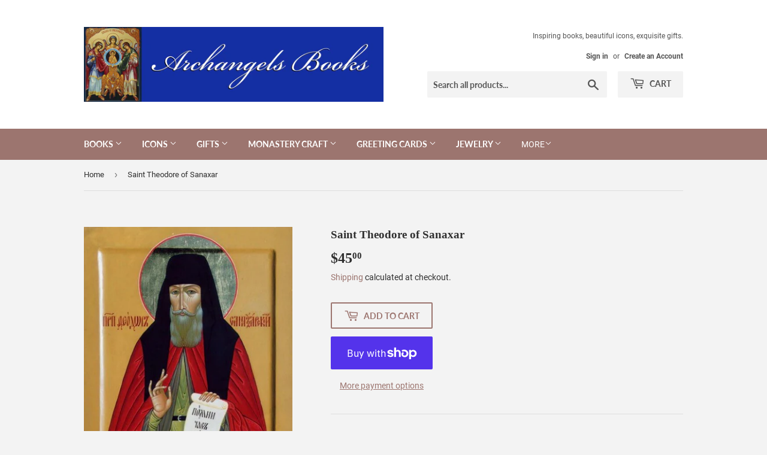

--- FILE ---
content_type: text/html; charset=utf-8
request_url: https://archangelsbooks.com/products/saint-theodore-of-sanaxar
body_size: 27365
content:
<!doctype html>
<html class="no-touch no-js">
<head>
<meta name="smart-seo-integrated" content="true" /><title>Orthodox Icon of Saint Theodore of Sanaxar</title>
<meta name="description" content="This Orthodox Icon is a high quality print mounted on wood ready to display. This beautiful Orthodox Icon will last for generations." />
<meta name="smartseo-keyword" content="" />
<meta name="smartseo-timestamp" content="16287171679023165" /><script>(function(H){H.className=H.className.replace(/\bno-js\b/,'js')})(document.documentElement)</script>
  <!-- Basic page needs ================================================== -->
  <meta charset="utf-8">
  <meta http-equiv="X-UA-Compatible" content="IE=edge,chrome=1">

  

  <!-- Title and description ================================================== -->

  <!-- Product meta ================================================== -->
  <!-- /snippets/social-meta-tags.liquid -->




<meta property="og:site_name" content="Archangels Books">
<meta property="og:url" content="https://archangelsbooks.com/products/saint-theodore-of-sanaxar">
<meta property="og:title" content="Saint Theodore of Sanaxar">
<meta property="og:type" content="product">
<meta property="og:description" content="Orthodox Icon Saint Theodore of Sanaxar">

  <meta property="og:price:amount" content="45.00">
  <meta property="og:price:currency" content="USD">

<meta property="og:image" content="http://archangelsbooks.com/cdn/shop/products/blob_32_1eae57ea-9c92-4d73-997f-222da74ea785_1200x1200.jpg?v=1751502630">
<meta property="og:image:secure_url" content="https://archangelsbooks.com/cdn/shop/products/blob_32_1eae57ea-9c92-4d73-997f-222da74ea785_1200x1200.jpg?v=1751502630">


<meta name="twitter:card" content="summary_large_image">
<meta name="twitter:title" content="Saint Theodore of Sanaxar">
<meta name="twitter:description" content="Orthodox Icon Saint Theodore of Sanaxar">


  <!-- Helpers ================================================== -->
  <link rel="canonical" href="https://archangelsbooks.com/products/saint-theodore-of-sanaxar">
  <meta name="viewport" content="width=device-width,initial-scale=1">

  <!-- CSS ================================================== -->
  <link href="//archangelsbooks.com/cdn/shop/t/3/assets/theme.scss.css?v=137168729396939635051752273791" rel="stylesheet" type="text/css" media="all" />

  <!-- Header hook for plugins ================================================== -->
  <script>window.performance && window.performance.mark && window.performance.mark('shopify.content_for_header.start');</script><meta id="shopify-digital-wallet" name="shopify-digital-wallet" content="/34792734852/digital_wallets/dialog">
<meta name="shopify-checkout-api-token" content="8d3b7c8efc709a4364b349162bf7875b">
<link rel="alternate" type="application/json+oembed" href="https://archangelsbooks.com/products/saint-theodore-of-sanaxar.oembed">
<script async="async" src="/checkouts/internal/preloads.js?locale=en-US"></script>
<link rel="preconnect" href="https://shop.app" crossorigin="anonymous">
<script async="async" src="https://shop.app/checkouts/internal/preloads.js?locale=en-US&shop_id=34792734852" crossorigin="anonymous"></script>
<script id="apple-pay-shop-capabilities" type="application/json">{"shopId":34792734852,"countryCode":"US","currencyCode":"USD","merchantCapabilities":["supports3DS"],"merchantId":"gid:\/\/shopify\/Shop\/34792734852","merchantName":"Archangels Books","requiredBillingContactFields":["postalAddress","email","phone"],"requiredShippingContactFields":["postalAddress","email","phone"],"shippingType":"shipping","supportedNetworks":["visa","masterCard","amex","discover","elo","jcb"],"total":{"type":"pending","label":"Archangels Books","amount":"1.00"},"shopifyPaymentsEnabled":true,"supportsSubscriptions":true}</script>
<script id="shopify-features" type="application/json">{"accessToken":"8d3b7c8efc709a4364b349162bf7875b","betas":["rich-media-storefront-analytics"],"domain":"archangelsbooks.com","predictiveSearch":true,"shopId":34792734852,"locale":"en"}</script>
<script>var Shopify = Shopify || {};
Shopify.shop = "archangels-books.myshopify.com";
Shopify.locale = "en";
Shopify.currency = {"active":"USD","rate":"1.0"};
Shopify.country = "US";
Shopify.theme = {"name":"Supply","id":90007142532,"schema_name":"Supply","schema_version":"8.9.13","theme_store_id":679,"role":"main"};
Shopify.theme.handle = "null";
Shopify.theme.style = {"id":null,"handle":null};
Shopify.cdnHost = "archangelsbooks.com/cdn";
Shopify.routes = Shopify.routes || {};
Shopify.routes.root = "/";</script>
<script type="module">!function(o){(o.Shopify=o.Shopify||{}).modules=!0}(window);</script>
<script>!function(o){function n(){var o=[];function n(){o.push(Array.prototype.slice.apply(arguments))}return n.q=o,n}var t=o.Shopify=o.Shopify||{};t.loadFeatures=n(),t.autoloadFeatures=n()}(window);</script>
<script>
  window.ShopifyPay = window.ShopifyPay || {};
  window.ShopifyPay.apiHost = "shop.app\/pay";
  window.ShopifyPay.redirectState = null;
</script>
<script id="shop-js-analytics" type="application/json">{"pageType":"product"}</script>
<script defer="defer" async type="module" src="//archangelsbooks.com/cdn/shopifycloud/shop-js/modules/v2/client.init-shop-cart-sync_BdyHc3Nr.en.esm.js"></script>
<script defer="defer" async type="module" src="//archangelsbooks.com/cdn/shopifycloud/shop-js/modules/v2/chunk.common_Daul8nwZ.esm.js"></script>
<script type="module">
  await import("//archangelsbooks.com/cdn/shopifycloud/shop-js/modules/v2/client.init-shop-cart-sync_BdyHc3Nr.en.esm.js");
await import("//archangelsbooks.com/cdn/shopifycloud/shop-js/modules/v2/chunk.common_Daul8nwZ.esm.js");

  window.Shopify.SignInWithShop?.initShopCartSync?.({"fedCMEnabled":true,"windoidEnabled":true});

</script>
<script>
  window.Shopify = window.Shopify || {};
  if (!window.Shopify.featureAssets) window.Shopify.featureAssets = {};
  window.Shopify.featureAssets['shop-js'] = {"shop-cart-sync":["modules/v2/client.shop-cart-sync_QYOiDySF.en.esm.js","modules/v2/chunk.common_Daul8nwZ.esm.js"],"init-fed-cm":["modules/v2/client.init-fed-cm_DchLp9rc.en.esm.js","modules/v2/chunk.common_Daul8nwZ.esm.js"],"shop-button":["modules/v2/client.shop-button_OV7bAJc5.en.esm.js","modules/v2/chunk.common_Daul8nwZ.esm.js"],"init-windoid":["modules/v2/client.init-windoid_DwxFKQ8e.en.esm.js","modules/v2/chunk.common_Daul8nwZ.esm.js"],"shop-cash-offers":["modules/v2/client.shop-cash-offers_DWtL6Bq3.en.esm.js","modules/v2/chunk.common_Daul8nwZ.esm.js","modules/v2/chunk.modal_CQq8HTM6.esm.js"],"shop-toast-manager":["modules/v2/client.shop-toast-manager_CX9r1SjA.en.esm.js","modules/v2/chunk.common_Daul8nwZ.esm.js"],"init-shop-email-lookup-coordinator":["modules/v2/client.init-shop-email-lookup-coordinator_UhKnw74l.en.esm.js","modules/v2/chunk.common_Daul8nwZ.esm.js"],"pay-button":["modules/v2/client.pay-button_DzxNnLDY.en.esm.js","modules/v2/chunk.common_Daul8nwZ.esm.js"],"avatar":["modules/v2/client.avatar_BTnouDA3.en.esm.js"],"init-shop-cart-sync":["modules/v2/client.init-shop-cart-sync_BdyHc3Nr.en.esm.js","modules/v2/chunk.common_Daul8nwZ.esm.js"],"shop-login-button":["modules/v2/client.shop-login-button_D8B466_1.en.esm.js","modules/v2/chunk.common_Daul8nwZ.esm.js","modules/v2/chunk.modal_CQq8HTM6.esm.js"],"init-customer-accounts-sign-up":["modules/v2/client.init-customer-accounts-sign-up_C8fpPm4i.en.esm.js","modules/v2/client.shop-login-button_D8B466_1.en.esm.js","modules/v2/chunk.common_Daul8nwZ.esm.js","modules/v2/chunk.modal_CQq8HTM6.esm.js"],"init-shop-for-new-customer-accounts":["modules/v2/client.init-shop-for-new-customer-accounts_CVTO0Ztu.en.esm.js","modules/v2/client.shop-login-button_D8B466_1.en.esm.js","modules/v2/chunk.common_Daul8nwZ.esm.js","modules/v2/chunk.modal_CQq8HTM6.esm.js"],"init-customer-accounts":["modules/v2/client.init-customer-accounts_dRgKMfrE.en.esm.js","modules/v2/client.shop-login-button_D8B466_1.en.esm.js","modules/v2/chunk.common_Daul8nwZ.esm.js","modules/v2/chunk.modal_CQq8HTM6.esm.js"],"shop-follow-button":["modules/v2/client.shop-follow-button_CkZpjEct.en.esm.js","modules/v2/chunk.common_Daul8nwZ.esm.js","modules/v2/chunk.modal_CQq8HTM6.esm.js"],"lead-capture":["modules/v2/client.lead-capture_BntHBhfp.en.esm.js","modules/v2/chunk.common_Daul8nwZ.esm.js","modules/v2/chunk.modal_CQq8HTM6.esm.js"],"checkout-modal":["modules/v2/client.checkout-modal_CfxcYbTm.en.esm.js","modules/v2/chunk.common_Daul8nwZ.esm.js","modules/v2/chunk.modal_CQq8HTM6.esm.js"],"shop-login":["modules/v2/client.shop-login_Da4GZ2H6.en.esm.js","modules/v2/chunk.common_Daul8nwZ.esm.js","modules/v2/chunk.modal_CQq8HTM6.esm.js"],"payment-terms":["modules/v2/client.payment-terms_MV4M3zvL.en.esm.js","modules/v2/chunk.common_Daul8nwZ.esm.js","modules/v2/chunk.modal_CQq8HTM6.esm.js"]};
</script>
<script>(function() {
  var isLoaded = false;
  function asyncLoad() {
    if (isLoaded) return;
    isLoaded = true;
    var urls = ["\/\/cdn.shopify.com\/proxy\/7512516827ed83fafd51672709d756ef86d7312ccf649389cd398af040ee7bfd\/static.cdn.printful.com\/static\/js\/external\/shopify-product-customizer.js?v=0.28\u0026shop=archangels-books.myshopify.com\u0026sp-cache-control=cHVibGljLCBtYXgtYWdlPTkwMA","\/\/cdn.shopify.com\/proxy\/9dcbeb6430f3a0f179e9768fa85c7a964e17d44d1bdf8b77f30addd01fcab6dc\/shopify-script-tags.s3.eu-west-1.amazonaws.com\/smartseo\/instantpage.js?shop=archangels-books.myshopify.com\u0026sp-cache-control=cHVibGljLCBtYXgtYWdlPTkwMA"];
    for (var i = 0; i < urls.length; i++) {
      var s = document.createElement('script');
      s.type = 'text/javascript';
      s.async = true;
      s.src = urls[i];
      var x = document.getElementsByTagName('script')[0];
      x.parentNode.insertBefore(s, x);
    }
  };
  if(window.attachEvent) {
    window.attachEvent('onload', asyncLoad);
  } else {
    window.addEventListener('load', asyncLoad, false);
  }
})();</script>
<script id="__st">var __st={"a":34792734852,"offset":-21600,"reqid":"822439cf-25ea-4024-8599-e8a197d3a913-1768964080","pageurl":"archangelsbooks.com\/products\/saint-theodore-of-sanaxar","u":"367418f57d6e","p":"product","rtyp":"product","rid":6641435181209};</script>
<script>window.ShopifyPaypalV4VisibilityTracking = true;</script>
<script id="captcha-bootstrap">!function(){'use strict';const t='contact',e='account',n='new_comment',o=[[t,t],['blogs',n],['comments',n],[t,'customer']],c=[[e,'customer_login'],[e,'guest_login'],[e,'recover_customer_password'],[e,'create_customer']],r=t=>t.map((([t,e])=>`form[action*='/${t}']:not([data-nocaptcha='true']) input[name='form_type'][value='${e}']`)).join(','),a=t=>()=>t?[...document.querySelectorAll(t)].map((t=>t.form)):[];function s(){const t=[...o],e=r(t);return a(e)}const i='password',u='form_key',d=['recaptcha-v3-token','g-recaptcha-response','h-captcha-response',i],f=()=>{try{return window.sessionStorage}catch{return}},m='__shopify_v',_=t=>t.elements[u];function p(t,e,n=!1){try{const o=window.sessionStorage,c=JSON.parse(o.getItem(e)),{data:r}=function(t){const{data:e,action:n}=t;return t[m]||n?{data:e,action:n}:{data:t,action:n}}(c);for(const[e,n]of Object.entries(r))t.elements[e]&&(t.elements[e].value=n);n&&o.removeItem(e)}catch(o){console.error('form repopulation failed',{error:o})}}const l='form_type',E='cptcha';function T(t){t.dataset[E]=!0}const w=window,h=w.document,L='Shopify',v='ce_forms',y='captcha';let A=!1;((t,e)=>{const n=(g='f06e6c50-85a8-45c8-87d0-21a2b65856fe',I='https://cdn.shopify.com/shopifycloud/storefront-forms-hcaptcha/ce_storefront_forms_captcha_hcaptcha.v1.5.2.iife.js',D={infoText:'Protected by hCaptcha',privacyText:'Privacy',termsText:'Terms'},(t,e,n)=>{const o=w[L][v],c=o.bindForm;if(c)return c(t,g,e,D).then(n);var r;o.q.push([[t,g,e,D],n]),r=I,A||(h.body.append(Object.assign(h.createElement('script'),{id:'captcha-provider',async:!0,src:r})),A=!0)});var g,I,D;w[L]=w[L]||{},w[L][v]=w[L][v]||{},w[L][v].q=[],w[L][y]=w[L][y]||{},w[L][y].protect=function(t,e){n(t,void 0,e),T(t)},Object.freeze(w[L][y]),function(t,e,n,w,h,L){const[v,y,A,g]=function(t,e,n){const i=e?o:[],u=t?c:[],d=[...i,...u],f=r(d),m=r(i),_=r(d.filter((([t,e])=>n.includes(e))));return[a(f),a(m),a(_),s()]}(w,h,L),I=t=>{const e=t.target;return e instanceof HTMLFormElement?e:e&&e.form},D=t=>v().includes(t);t.addEventListener('submit',(t=>{const e=I(t);if(!e)return;const n=D(e)&&!e.dataset.hcaptchaBound&&!e.dataset.recaptchaBound,o=_(e),c=g().includes(e)&&(!o||!o.value);(n||c)&&t.preventDefault(),c&&!n&&(function(t){try{if(!f())return;!function(t){const e=f();if(!e)return;const n=_(t);if(!n)return;const o=n.value;o&&e.removeItem(o)}(t);const e=Array.from(Array(32),(()=>Math.random().toString(36)[2])).join('');!function(t,e){_(t)||t.append(Object.assign(document.createElement('input'),{type:'hidden',name:u})),t.elements[u].value=e}(t,e),function(t,e){const n=f();if(!n)return;const o=[...t.querySelectorAll(`input[type='${i}']`)].map((({name:t})=>t)),c=[...d,...o],r={};for(const[a,s]of new FormData(t).entries())c.includes(a)||(r[a]=s);n.setItem(e,JSON.stringify({[m]:1,action:t.action,data:r}))}(t,e)}catch(e){console.error('failed to persist form',e)}}(e),e.submit())}));const S=(t,e)=>{t&&!t.dataset[E]&&(n(t,e.some((e=>e===t))),T(t))};for(const o of['focusin','change'])t.addEventListener(o,(t=>{const e=I(t);D(e)&&S(e,y())}));const B=e.get('form_key'),M=e.get(l),P=B&&M;t.addEventListener('DOMContentLoaded',(()=>{const t=y();if(P)for(const e of t)e.elements[l].value===M&&p(e,B);[...new Set([...A(),...v().filter((t=>'true'===t.dataset.shopifyCaptcha))])].forEach((e=>S(e,t)))}))}(h,new URLSearchParams(w.location.search),n,t,e,['guest_login'])})(!0,!0)}();</script>
<script integrity="sha256-4kQ18oKyAcykRKYeNunJcIwy7WH5gtpwJnB7kiuLZ1E=" data-source-attribution="shopify.loadfeatures" defer="defer" src="//archangelsbooks.com/cdn/shopifycloud/storefront/assets/storefront/load_feature-a0a9edcb.js" crossorigin="anonymous"></script>
<script crossorigin="anonymous" defer="defer" src="//archangelsbooks.com/cdn/shopifycloud/storefront/assets/shopify_pay/storefront-65b4c6d7.js?v=20250812"></script>
<script data-source-attribution="shopify.dynamic_checkout.dynamic.init">var Shopify=Shopify||{};Shopify.PaymentButton=Shopify.PaymentButton||{isStorefrontPortableWallets:!0,init:function(){window.Shopify.PaymentButton.init=function(){};var t=document.createElement("script");t.src="https://archangelsbooks.com/cdn/shopifycloud/portable-wallets/latest/portable-wallets.en.js",t.type="module",document.head.appendChild(t)}};
</script>
<script data-source-attribution="shopify.dynamic_checkout.buyer_consent">
  function portableWalletsHideBuyerConsent(e){var t=document.getElementById("shopify-buyer-consent"),n=document.getElementById("shopify-subscription-policy-button");t&&n&&(t.classList.add("hidden"),t.setAttribute("aria-hidden","true"),n.removeEventListener("click",e))}function portableWalletsShowBuyerConsent(e){var t=document.getElementById("shopify-buyer-consent"),n=document.getElementById("shopify-subscription-policy-button");t&&n&&(t.classList.remove("hidden"),t.removeAttribute("aria-hidden"),n.addEventListener("click",e))}window.Shopify?.PaymentButton&&(window.Shopify.PaymentButton.hideBuyerConsent=portableWalletsHideBuyerConsent,window.Shopify.PaymentButton.showBuyerConsent=portableWalletsShowBuyerConsent);
</script>
<script>
  function portableWalletsCleanup(e){e&&e.src&&console.error("Failed to load portable wallets script "+e.src);var t=document.querySelectorAll("shopify-accelerated-checkout .shopify-payment-button__skeleton, shopify-accelerated-checkout-cart .wallet-cart-button__skeleton"),e=document.getElementById("shopify-buyer-consent");for(let e=0;e<t.length;e++)t[e].remove();e&&e.remove()}function portableWalletsNotLoadedAsModule(e){e instanceof ErrorEvent&&"string"==typeof e.message&&e.message.includes("import.meta")&&"string"==typeof e.filename&&e.filename.includes("portable-wallets")&&(window.removeEventListener("error",portableWalletsNotLoadedAsModule),window.Shopify.PaymentButton.failedToLoad=e,"loading"===document.readyState?document.addEventListener("DOMContentLoaded",window.Shopify.PaymentButton.init):window.Shopify.PaymentButton.init())}window.addEventListener("error",portableWalletsNotLoadedAsModule);
</script>

<script type="module" src="https://archangelsbooks.com/cdn/shopifycloud/portable-wallets/latest/portable-wallets.en.js" onError="portableWalletsCleanup(this)" crossorigin="anonymous"></script>
<script nomodule>
  document.addEventListener("DOMContentLoaded", portableWalletsCleanup);
</script>

<script id='scb4127' type='text/javascript' async='' src='https://archangelsbooks.com/cdn/shopifycloud/privacy-banner/storefront-banner.js'></script><link id="shopify-accelerated-checkout-styles" rel="stylesheet" media="screen" href="https://archangelsbooks.com/cdn/shopifycloud/portable-wallets/latest/accelerated-checkout-backwards-compat.css" crossorigin="anonymous">
<style id="shopify-accelerated-checkout-cart">
        #shopify-buyer-consent {
  margin-top: 1em;
  display: inline-block;
  width: 100%;
}

#shopify-buyer-consent.hidden {
  display: none;
}

#shopify-subscription-policy-button {
  background: none;
  border: none;
  padding: 0;
  text-decoration: underline;
  font-size: inherit;
  cursor: pointer;
}

#shopify-subscription-policy-button::before {
  box-shadow: none;
}

      </style>

<script>window.performance && window.performance.mark && window.performance.mark('shopify.content_for_header.end');</script>

  
  

  <script src="//archangelsbooks.com/cdn/shop/t/3/assets/jquery-2.2.3.min.js?v=58211863146907186831583200256" type="text/javascript"></script>

  <script src="//archangelsbooks.com/cdn/shop/t/3/assets/lazysizes.min.js?v=8147953233334221341583200258" async="async"></script>
  <script src="//archangelsbooks.com/cdn/shop/t/3/assets/vendor.js?v=106177282645720727331583200260" defer="defer"></script>
  <script src="//archangelsbooks.com/cdn/shop/t/3/assets/theme.js?v=88090588602936917221583200270" defer="defer"></script>


 <!-- Google Webmaster Tools Site Verification -->
<meta name="google-site-verification" content="per1ktdWUSpJRIvmKUFHwvZFS9FaHWZ9lMKCAtVa3Mc" />
<link href="https://monorail-edge.shopifysvc.com" rel="dns-prefetch">
<script>(function(){if ("sendBeacon" in navigator && "performance" in window) {try {var session_token_from_headers = performance.getEntriesByType('navigation')[0].serverTiming.find(x => x.name == '_s').description;} catch {var session_token_from_headers = undefined;}var session_cookie_matches = document.cookie.match(/_shopify_s=([^;]*)/);var session_token_from_cookie = session_cookie_matches && session_cookie_matches.length === 2 ? session_cookie_matches[1] : "";var session_token = session_token_from_headers || session_token_from_cookie || "";function handle_abandonment_event(e) {var entries = performance.getEntries().filter(function(entry) {return /monorail-edge.shopifysvc.com/.test(entry.name);});if (!window.abandonment_tracked && entries.length === 0) {window.abandonment_tracked = true;var currentMs = Date.now();var navigation_start = performance.timing.navigationStart;var payload = {shop_id: 34792734852,url: window.location.href,navigation_start,duration: currentMs - navigation_start,session_token,page_type: "product"};window.navigator.sendBeacon("https://monorail-edge.shopifysvc.com/v1/produce", JSON.stringify({schema_id: "online_store_buyer_site_abandonment/1.1",payload: payload,metadata: {event_created_at_ms: currentMs,event_sent_at_ms: currentMs}}));}}window.addEventListener('pagehide', handle_abandonment_event);}}());</script>
<script id="web-pixels-manager-setup">(function e(e,d,r,n,o){if(void 0===o&&(o={}),!Boolean(null===(a=null===(i=window.Shopify)||void 0===i?void 0:i.analytics)||void 0===a?void 0:a.replayQueue)){var i,a;window.Shopify=window.Shopify||{};var t=window.Shopify;t.analytics=t.analytics||{};var s=t.analytics;s.replayQueue=[],s.publish=function(e,d,r){return s.replayQueue.push([e,d,r]),!0};try{self.performance.mark("wpm:start")}catch(e){}var l=function(){var e={modern:/Edge?\/(1{2}[4-9]|1[2-9]\d|[2-9]\d{2}|\d{4,})\.\d+(\.\d+|)|Firefox\/(1{2}[4-9]|1[2-9]\d|[2-9]\d{2}|\d{4,})\.\d+(\.\d+|)|Chrom(ium|e)\/(9{2}|\d{3,})\.\d+(\.\d+|)|(Maci|X1{2}).+ Version\/(15\.\d+|(1[6-9]|[2-9]\d|\d{3,})\.\d+)([,.]\d+|)( \(\w+\)|)( Mobile\/\w+|) Safari\/|Chrome.+OPR\/(9{2}|\d{3,})\.\d+\.\d+|(CPU[ +]OS|iPhone[ +]OS|CPU[ +]iPhone|CPU IPhone OS|CPU iPad OS)[ +]+(15[._]\d+|(1[6-9]|[2-9]\d|\d{3,})[._]\d+)([._]\d+|)|Android:?[ /-](13[3-9]|1[4-9]\d|[2-9]\d{2}|\d{4,})(\.\d+|)(\.\d+|)|Android.+Firefox\/(13[5-9]|1[4-9]\d|[2-9]\d{2}|\d{4,})\.\d+(\.\d+|)|Android.+Chrom(ium|e)\/(13[3-9]|1[4-9]\d|[2-9]\d{2}|\d{4,})\.\d+(\.\d+|)|SamsungBrowser\/([2-9]\d|\d{3,})\.\d+/,legacy:/Edge?\/(1[6-9]|[2-9]\d|\d{3,})\.\d+(\.\d+|)|Firefox\/(5[4-9]|[6-9]\d|\d{3,})\.\d+(\.\d+|)|Chrom(ium|e)\/(5[1-9]|[6-9]\d|\d{3,})\.\d+(\.\d+|)([\d.]+$|.*Safari\/(?![\d.]+ Edge\/[\d.]+$))|(Maci|X1{2}).+ Version\/(10\.\d+|(1[1-9]|[2-9]\d|\d{3,})\.\d+)([,.]\d+|)( \(\w+\)|)( Mobile\/\w+|) Safari\/|Chrome.+OPR\/(3[89]|[4-9]\d|\d{3,})\.\d+\.\d+|(CPU[ +]OS|iPhone[ +]OS|CPU[ +]iPhone|CPU IPhone OS|CPU iPad OS)[ +]+(10[._]\d+|(1[1-9]|[2-9]\d|\d{3,})[._]\d+)([._]\d+|)|Android:?[ /-](13[3-9]|1[4-9]\d|[2-9]\d{2}|\d{4,})(\.\d+|)(\.\d+|)|Mobile Safari.+OPR\/([89]\d|\d{3,})\.\d+\.\d+|Android.+Firefox\/(13[5-9]|1[4-9]\d|[2-9]\d{2}|\d{4,})\.\d+(\.\d+|)|Android.+Chrom(ium|e)\/(13[3-9]|1[4-9]\d|[2-9]\d{2}|\d{4,})\.\d+(\.\d+|)|Android.+(UC? ?Browser|UCWEB|U3)[ /]?(15\.([5-9]|\d{2,})|(1[6-9]|[2-9]\d|\d{3,})\.\d+)\.\d+|SamsungBrowser\/(5\.\d+|([6-9]|\d{2,})\.\d+)|Android.+MQ{2}Browser\/(14(\.(9|\d{2,})|)|(1[5-9]|[2-9]\d|\d{3,})(\.\d+|))(\.\d+|)|K[Aa][Ii]OS\/(3\.\d+|([4-9]|\d{2,})\.\d+)(\.\d+|)/},d=e.modern,r=e.legacy,n=navigator.userAgent;return n.match(d)?"modern":n.match(r)?"legacy":"unknown"}(),u="modern"===l?"modern":"legacy",c=(null!=n?n:{modern:"",legacy:""})[u],f=function(e){return[e.baseUrl,"/wpm","/b",e.hashVersion,"modern"===e.buildTarget?"m":"l",".js"].join("")}({baseUrl:d,hashVersion:r,buildTarget:u}),m=function(e){var d=e.version,r=e.bundleTarget,n=e.surface,o=e.pageUrl,i=e.monorailEndpoint;return{emit:function(e){var a=e.status,t=e.errorMsg,s=(new Date).getTime(),l=JSON.stringify({metadata:{event_sent_at_ms:s},events:[{schema_id:"web_pixels_manager_load/3.1",payload:{version:d,bundle_target:r,page_url:o,status:a,surface:n,error_msg:t},metadata:{event_created_at_ms:s}}]});if(!i)return console&&console.warn&&console.warn("[Web Pixels Manager] No Monorail endpoint provided, skipping logging."),!1;try{return self.navigator.sendBeacon.bind(self.navigator)(i,l)}catch(e){}var u=new XMLHttpRequest;try{return u.open("POST",i,!0),u.setRequestHeader("Content-Type","text/plain"),u.send(l),!0}catch(e){return console&&console.warn&&console.warn("[Web Pixels Manager] Got an unhandled error while logging to Monorail."),!1}}}}({version:r,bundleTarget:l,surface:e.surface,pageUrl:self.location.href,monorailEndpoint:e.monorailEndpoint});try{o.browserTarget=l,function(e){var d=e.src,r=e.async,n=void 0===r||r,o=e.onload,i=e.onerror,a=e.sri,t=e.scriptDataAttributes,s=void 0===t?{}:t,l=document.createElement("script"),u=document.querySelector("head"),c=document.querySelector("body");if(l.async=n,l.src=d,a&&(l.integrity=a,l.crossOrigin="anonymous"),s)for(var f in s)if(Object.prototype.hasOwnProperty.call(s,f))try{l.dataset[f]=s[f]}catch(e){}if(o&&l.addEventListener("load",o),i&&l.addEventListener("error",i),u)u.appendChild(l);else{if(!c)throw new Error("Did not find a head or body element to append the script");c.appendChild(l)}}({src:f,async:!0,onload:function(){if(!function(){var e,d;return Boolean(null===(d=null===(e=window.Shopify)||void 0===e?void 0:e.analytics)||void 0===d?void 0:d.initialized)}()){var d=window.webPixelsManager.init(e)||void 0;if(d){var r=window.Shopify.analytics;r.replayQueue.forEach((function(e){var r=e[0],n=e[1],o=e[2];d.publishCustomEvent(r,n,o)})),r.replayQueue=[],r.publish=d.publishCustomEvent,r.visitor=d.visitor,r.initialized=!0}}},onerror:function(){return m.emit({status:"failed",errorMsg:"".concat(f," has failed to load")})},sri:function(e){var d=/^sha384-[A-Za-z0-9+/=]+$/;return"string"==typeof e&&d.test(e)}(c)?c:"",scriptDataAttributes:o}),m.emit({status:"loading"})}catch(e){m.emit({status:"failed",errorMsg:(null==e?void 0:e.message)||"Unknown error"})}}})({shopId: 34792734852,storefrontBaseUrl: "https://archangelsbooks.com",extensionsBaseUrl: "https://extensions.shopifycdn.com/cdn/shopifycloud/web-pixels-manager",monorailEndpoint: "https://monorail-edge.shopifysvc.com/unstable/produce_batch",surface: "storefront-renderer",enabledBetaFlags: ["2dca8a86"],webPixelsConfigList: [{"id":"shopify-app-pixel","configuration":"{}","eventPayloadVersion":"v1","runtimeContext":"STRICT","scriptVersion":"0450","apiClientId":"shopify-pixel","type":"APP","privacyPurposes":["ANALYTICS","MARKETING"]},{"id":"shopify-custom-pixel","eventPayloadVersion":"v1","runtimeContext":"LAX","scriptVersion":"0450","apiClientId":"shopify-pixel","type":"CUSTOM","privacyPurposes":["ANALYTICS","MARKETING"]}],isMerchantRequest: false,initData: {"shop":{"name":"Archangels Books","paymentSettings":{"currencyCode":"USD"},"myshopifyDomain":"archangels-books.myshopify.com","countryCode":"US","storefrontUrl":"https:\/\/archangelsbooks.com"},"customer":null,"cart":null,"checkout":null,"productVariants":[{"price":{"amount":45.0,"currencyCode":"USD"},"product":{"title":"Saint Theodore of Sanaxar","vendor":"Archangels Books","id":"6641435181209","untranslatedTitle":"Saint Theodore of Sanaxar","url":"\/products\/saint-theodore-of-sanaxar","type":""},"id":"39613969662105","image":{"src":"\/\/archangelsbooks.com\/cdn\/shop\/products\/blob_32_1eae57ea-9c92-4d73-997f-222da74ea785.jpg?v=1751502630"},"sku":"UMS1TH23","title":"Default Title","untranslatedTitle":"Default Title"}],"purchasingCompany":null},},"https://archangelsbooks.com/cdn","fcfee988w5aeb613cpc8e4bc33m6693e112",{"modern":"","legacy":""},{"shopId":"34792734852","storefrontBaseUrl":"https:\/\/archangelsbooks.com","extensionBaseUrl":"https:\/\/extensions.shopifycdn.com\/cdn\/shopifycloud\/web-pixels-manager","surface":"storefront-renderer","enabledBetaFlags":"[\"2dca8a86\"]","isMerchantRequest":"false","hashVersion":"fcfee988w5aeb613cpc8e4bc33m6693e112","publish":"custom","events":"[[\"page_viewed\",{}],[\"product_viewed\",{\"productVariant\":{\"price\":{\"amount\":45.0,\"currencyCode\":\"USD\"},\"product\":{\"title\":\"Saint Theodore of Sanaxar\",\"vendor\":\"Archangels Books\",\"id\":\"6641435181209\",\"untranslatedTitle\":\"Saint Theodore of Sanaxar\",\"url\":\"\/products\/saint-theodore-of-sanaxar\",\"type\":\"\"},\"id\":\"39613969662105\",\"image\":{\"src\":\"\/\/archangelsbooks.com\/cdn\/shop\/products\/blob_32_1eae57ea-9c92-4d73-997f-222da74ea785.jpg?v=1751502630\"},\"sku\":\"UMS1TH23\",\"title\":\"Default Title\",\"untranslatedTitle\":\"Default Title\"}}]]"});</script><script>
  window.ShopifyAnalytics = window.ShopifyAnalytics || {};
  window.ShopifyAnalytics.meta = window.ShopifyAnalytics.meta || {};
  window.ShopifyAnalytics.meta.currency = 'USD';
  var meta = {"product":{"id":6641435181209,"gid":"gid:\/\/shopify\/Product\/6641435181209","vendor":"Archangels Books","type":"","handle":"saint-theodore-of-sanaxar","variants":[{"id":39613969662105,"price":4500,"name":"Saint Theodore of Sanaxar","public_title":null,"sku":"UMS1TH23"}],"remote":false},"page":{"pageType":"product","resourceType":"product","resourceId":6641435181209,"requestId":"822439cf-25ea-4024-8599-e8a197d3a913-1768964080"}};
  for (var attr in meta) {
    window.ShopifyAnalytics.meta[attr] = meta[attr];
  }
</script>
<script class="analytics">
  (function () {
    var customDocumentWrite = function(content) {
      var jquery = null;

      if (window.jQuery) {
        jquery = window.jQuery;
      } else if (window.Checkout && window.Checkout.$) {
        jquery = window.Checkout.$;
      }

      if (jquery) {
        jquery('body').append(content);
      }
    };

    var hasLoggedConversion = function(token) {
      if (token) {
        return document.cookie.indexOf('loggedConversion=' + token) !== -1;
      }
      return false;
    }

    var setCookieIfConversion = function(token) {
      if (token) {
        var twoMonthsFromNow = new Date(Date.now());
        twoMonthsFromNow.setMonth(twoMonthsFromNow.getMonth() + 2);

        document.cookie = 'loggedConversion=' + token + '; expires=' + twoMonthsFromNow;
      }
    }

    var trekkie = window.ShopifyAnalytics.lib = window.trekkie = window.trekkie || [];
    if (trekkie.integrations) {
      return;
    }
    trekkie.methods = [
      'identify',
      'page',
      'ready',
      'track',
      'trackForm',
      'trackLink'
    ];
    trekkie.factory = function(method) {
      return function() {
        var args = Array.prototype.slice.call(arguments);
        args.unshift(method);
        trekkie.push(args);
        return trekkie;
      };
    };
    for (var i = 0; i < trekkie.methods.length; i++) {
      var key = trekkie.methods[i];
      trekkie[key] = trekkie.factory(key);
    }
    trekkie.load = function(config) {
      trekkie.config = config || {};
      trekkie.config.initialDocumentCookie = document.cookie;
      var first = document.getElementsByTagName('script')[0];
      var script = document.createElement('script');
      script.type = 'text/javascript';
      script.onerror = function(e) {
        var scriptFallback = document.createElement('script');
        scriptFallback.type = 'text/javascript';
        scriptFallback.onerror = function(error) {
                var Monorail = {
      produce: function produce(monorailDomain, schemaId, payload) {
        var currentMs = new Date().getTime();
        var event = {
          schema_id: schemaId,
          payload: payload,
          metadata: {
            event_created_at_ms: currentMs,
            event_sent_at_ms: currentMs
          }
        };
        return Monorail.sendRequest("https://" + monorailDomain + "/v1/produce", JSON.stringify(event));
      },
      sendRequest: function sendRequest(endpointUrl, payload) {
        // Try the sendBeacon API
        if (window && window.navigator && typeof window.navigator.sendBeacon === 'function' && typeof window.Blob === 'function' && !Monorail.isIos12()) {
          var blobData = new window.Blob([payload], {
            type: 'text/plain'
          });

          if (window.navigator.sendBeacon(endpointUrl, blobData)) {
            return true;
          } // sendBeacon was not successful

        } // XHR beacon

        var xhr = new XMLHttpRequest();

        try {
          xhr.open('POST', endpointUrl);
          xhr.setRequestHeader('Content-Type', 'text/plain');
          xhr.send(payload);
        } catch (e) {
          console.log(e);
        }

        return false;
      },
      isIos12: function isIos12() {
        return window.navigator.userAgent.lastIndexOf('iPhone; CPU iPhone OS 12_') !== -1 || window.navigator.userAgent.lastIndexOf('iPad; CPU OS 12_') !== -1;
      }
    };
    Monorail.produce('monorail-edge.shopifysvc.com',
      'trekkie_storefront_load_errors/1.1',
      {shop_id: 34792734852,
      theme_id: 90007142532,
      app_name: "storefront",
      context_url: window.location.href,
      source_url: "//archangelsbooks.com/cdn/s/trekkie.storefront.cd680fe47e6c39ca5d5df5f0a32d569bc48c0f27.min.js"});

        };
        scriptFallback.async = true;
        scriptFallback.src = '//archangelsbooks.com/cdn/s/trekkie.storefront.cd680fe47e6c39ca5d5df5f0a32d569bc48c0f27.min.js';
        first.parentNode.insertBefore(scriptFallback, first);
      };
      script.async = true;
      script.src = '//archangelsbooks.com/cdn/s/trekkie.storefront.cd680fe47e6c39ca5d5df5f0a32d569bc48c0f27.min.js';
      first.parentNode.insertBefore(script, first);
    };
    trekkie.load(
      {"Trekkie":{"appName":"storefront","development":false,"defaultAttributes":{"shopId":34792734852,"isMerchantRequest":null,"themeId":90007142532,"themeCityHash":"3726614637831038522","contentLanguage":"en","currency":"USD","eventMetadataId":"5c1cd197-23b6-4fce-a28d-e6caa46d599c"},"isServerSideCookieWritingEnabled":true,"monorailRegion":"shop_domain","enabledBetaFlags":["65f19447"]},"Session Attribution":{},"S2S":{"facebookCapiEnabled":false,"source":"trekkie-storefront-renderer","apiClientId":580111}}
    );

    var loaded = false;
    trekkie.ready(function() {
      if (loaded) return;
      loaded = true;

      window.ShopifyAnalytics.lib = window.trekkie;

      var originalDocumentWrite = document.write;
      document.write = customDocumentWrite;
      try { window.ShopifyAnalytics.merchantGoogleAnalytics.call(this); } catch(error) {};
      document.write = originalDocumentWrite;

      window.ShopifyAnalytics.lib.page(null,{"pageType":"product","resourceType":"product","resourceId":6641435181209,"requestId":"822439cf-25ea-4024-8599-e8a197d3a913-1768964080","shopifyEmitted":true});

      var match = window.location.pathname.match(/checkouts\/(.+)\/(thank_you|post_purchase)/)
      var token = match? match[1]: undefined;
      if (!hasLoggedConversion(token)) {
        setCookieIfConversion(token);
        window.ShopifyAnalytics.lib.track("Viewed Product",{"currency":"USD","variantId":39613969662105,"productId":6641435181209,"productGid":"gid:\/\/shopify\/Product\/6641435181209","name":"Saint Theodore of Sanaxar","price":"45.00","sku":"UMS1TH23","brand":"Archangels Books","variant":null,"category":"","nonInteraction":true,"remote":false},undefined,undefined,{"shopifyEmitted":true});
      window.ShopifyAnalytics.lib.track("monorail:\/\/trekkie_storefront_viewed_product\/1.1",{"currency":"USD","variantId":39613969662105,"productId":6641435181209,"productGid":"gid:\/\/shopify\/Product\/6641435181209","name":"Saint Theodore of Sanaxar","price":"45.00","sku":"UMS1TH23","brand":"Archangels Books","variant":null,"category":"","nonInteraction":true,"remote":false,"referer":"https:\/\/archangelsbooks.com\/products\/saint-theodore-of-sanaxar"});
      }
    });


        var eventsListenerScript = document.createElement('script');
        eventsListenerScript.async = true;
        eventsListenerScript.src = "//archangelsbooks.com/cdn/shopifycloud/storefront/assets/shop_events_listener-3da45d37.js";
        document.getElementsByTagName('head')[0].appendChild(eventsListenerScript);

})();</script>
<script
  defer
  src="https://archangelsbooks.com/cdn/shopifycloud/perf-kit/shopify-perf-kit-3.0.4.min.js"
  data-application="storefront-renderer"
  data-shop-id="34792734852"
  data-render-region="gcp-us-central1"
  data-page-type="product"
  data-theme-instance-id="90007142532"
  data-theme-name="Supply"
  data-theme-version="8.9.13"
  data-monorail-region="shop_domain"
  data-resource-timing-sampling-rate="10"
  data-shs="true"
  data-shs-beacon="true"
  data-shs-export-with-fetch="true"
  data-shs-logs-sample-rate="1"
  data-shs-beacon-endpoint="https://archangelsbooks.com/api/collect"
></script>
</head>

<body id="orthodox-icon-saint-theodore-of-sanaxar" class="template-product">

  <div id="shopify-section-header" class="shopify-section header-section"><header class="site-header" role="banner" data-section-id="header" data-section-type="header-section">
  <div class="wrapper">

    <div class="grid--full">
      <div class="grid-item large--one-half">
        
          <div class="h1 header-logo" itemscope itemtype="http://schema.org/Organization">
        
          
          

          <a href="/" itemprop="url">
            <div class="lazyload__image-wrapper no-js header-logo__image" style="max-width:500px;">
              <div style="padding-top:25.0%;">
                <img class="lazyload js"
                  data-src="//archangelsbooks.com/cdn/shop/files/My_Post_{width}x.png?v=1751555088"
                  data-widths="[180, 360, 540, 720, 900, 1080, 1296, 1512, 1728, 2048]"
                  data-aspectratio="4.0"
                  data-sizes="auto"
                  alt="Archangels Books"
                  style="width:500px;">
              </div>
            </div>
            <noscript>
              
              <img src="//archangelsbooks.com/cdn/shop/files/My_Post_500x.png?v=1751555088"
                srcset="//archangelsbooks.com/cdn/shop/files/My_Post_500x.png?v=1751555088 1x, //archangelsbooks.com/cdn/shop/files/My_Post_500x@2x.png?v=1751555088 2x"
                alt="Archangels Books"
                itemprop="logo"
                style="max-width:500px;">
            </noscript>
          </a>
          
        
          </div>
        
      </div>

      <div class="grid-item large--one-half text-center large--text-right">
        
          <div class="site-header--text-links">
            
              

                <p>Inspiring books, beautiful icons, exquisite gifts.</p>

              
            

            
              <span class="site-header--meta-links medium-down--hide">
                
                  <a href="/account/login" id="customer_login_link">Sign in</a>
                  <span class="site-header--spacer">or</span>
                  <a href="/account/register" id="customer_register_link">Create an Account</a>
                
              </span>
            
          </div>

          <br class="medium-down--hide">
        

        <form action="/search" method="get" class="search-bar" role="search">
  <input type="hidden" name="type" value="product">

  <input type="search" name="q" value="" placeholder="Search all products..." aria-label="Search all products...">
  <button type="submit" class="search-bar--submit icon-fallback-text">
    <span class="icon icon-search" aria-hidden="true"></span>
    <span class="fallback-text">Search</span>
  </button>
</form>


        <a href="/cart" class="header-cart-btn cart-toggle">
          <span class="icon icon-cart"></span>
          Cart <span class="cart-count cart-badge--desktop hidden-count">0</span>
        </a>
      </div>
    </div>

  </div>
</header>

<div id="mobileNavBar">
  <div class="display-table-cell">
    <button class="menu-toggle mobileNavBar-link" aria-controls="navBar" aria-expanded="false"><span class="icon icon-hamburger" aria-hidden="true"></span>Menu</button>
  </div>
  <div class="display-table-cell">
    <a href="/cart" class="cart-toggle mobileNavBar-link">
      <span class="icon icon-cart"></span>
      Cart <span class="cart-count hidden-count">0</span>
    </a>
  </div>
</div>

<nav class="nav-bar" id="navBar" role="navigation">
  <div class="wrapper">
    <form action="/search" method="get" class="search-bar" role="search">
  <input type="hidden" name="type" value="product">

  <input type="search" name="q" value="" placeholder="Search all products..." aria-label="Search all products...">
  <button type="submit" class="search-bar--submit icon-fallback-text">
    <span class="icon icon-search" aria-hidden="true"></span>
    <span class="fallback-text">Search</span>
  </button>
</form>

    <ul class="mobile-nav" id="MobileNav">
  
  
    
      
      <li
        class="mobile-nav--has-dropdown "
        aria-haspopup="true">
        <a
          href="/"
          class="mobile-nav--link"
          data-meganav-type="parent"
          >
            Books
        </a>
        <button class="icon icon-arrow-down mobile-nav--button"
          aria-expanded="false"
          aria-label="Books Menu">
        </button>
        <ul
          id="MenuParent-1"
          class="mobile-nav--dropdown mobile-nav--has-grandchildren"
          data-meganav-dropdown>
          
            
            
              <li
                class="mobile-nav--has-dropdown mobile-nav--has-dropdown-grandchild "
                aria-haspopup="true">
                <a
                  href="/"
                  class="mobile-nav--link"
                  data-meganav-type="parent"
                  >
                    Archangels Publications
                </a>
                <button class="icon icon-arrow-down mobile-nav--button"
                  aria-expanded="false"
                  aria-label="Archangels Publications Menu">
                </button>
                <ul
                  id="MenuChildren-1-1"
                  class="mobile-nav--dropdown-grandchild"
                  data-meganav-dropdown>
                  
                    <li>
                      <a
                        href="/collections/books-by-metropolitan-hierotheos-of-nafpaktos"
                        class="mobile-nav--link"
                        data-meganav-type="child"
                        >
                          Books by Metropolitan Hierotheos of Nafpaktos
                        </a>
                    </li>
                  
                    <li>
                      <a
                        href="/collections/books-by-archimandrite-vassilios-bakoyiannis-1"
                        class="mobile-nav--link"
                        data-meganav-type="child"
                        >
                          Books by Archimandrite Vassilios Bakoyiannis
                        </a>
                    </li>
                  
                    <li>
                      <a
                        href="/collections/books-by-spiritual-fragrance-publishing"
                        class="mobile-nav--link"
                        data-meganav-type="child"
                        >
                          Books by Spiritual Fragrance Publishing
                        </a>
                    </li>
                  
                    <li>
                      <a
                        href="/collections/books-by-chrysostomos-tromboukis"
                        class="mobile-nav--link"
                        data-meganav-type="child"
                        >
                          Books by Chrysostomos Tromboukis
                        </a>
                    </li>
                  
                    <li>
                      <a
                        href="/collections/books-by-deacon-nicholas-kotar"
                        class="mobile-nav--link"
                        data-meganav-type="child"
                        >
                          Books by Deacon Nicholas Kotar
                        </a>
                    </li>
                  
                    <li>
                      <a
                        href="/collections/books-in-spanish-translated-by-elijah-calisto"
                        class="mobile-nav--link"
                        data-meganav-type="child"
                        >
                          Books in Spanish Translated by Elijah Calisto
                        </a>
                    </li>
                  
                </ul>
              </li>
            
          
            
              <li>
                <a
                  href="/collections/baby-board-books"
                  class="mobile-nav--link"
                  data-meganav-type="child"
                  >
                    Baby Board Books
                </a>
              </li>
            
          
            
              <li>
                <a
                  href="/collections/books-childrens"
                  class="mobile-nav--link"
                  data-meganav-type="child"
                  >
                    Childrens Books
                </a>
              </li>
            
          
            
              <li>
                <a
                  href="/collections/books-bibles-and-commentaries"
                  class="mobile-nav--link"
                  data-meganav-type="child"
                  >
                    Bibles and Commentaries
                </a>
              </li>
            
          
            
              <li>
                <a
                  href="/collections/books-book-study-bulk-discounts"
                  class="mobile-nav--link"
                  data-meganav-type="child"
                  >
                    Book Study and Multiple Book Discounts - 20% Off
                </a>
              </li>
            
          
            
              <li>
                <a
                  href="/collections/books-church-history-and-theological-studies"
                  class="mobile-nav--link"
                  data-meganav-type="child"
                  >
                    Church History and Theological Studies
                </a>
              </li>
            
          
            
              <li>
                <a
                  href="/collections/books-halo-award-winners"
                  class="mobile-nav--link"
                  data-meganav-type="child"
                  >
                    Halo award winners
                </a>
              </li>
            
          
            
              <li>
                <a
                  href="/collections/books-iconography"
                  class="mobile-nav--link"
                  data-meganav-type="child"
                  >
                    Iconography
                </a>
              </li>
            
          
            
              <li>
                <a
                  href="/collections/books-lives-of-saints"
                  class="mobile-nav--link"
                  data-meganav-type="child"
                  >
                    Lives of Saints and Righteous Ones
                </a>
              </li>
            
          
            
              <li>
                <a
                  href="/collections/books-spiritual-instruction"
                  class="mobile-nav--link"
                  data-meganav-type="child"
                  >
                    Orthodox Spiritual Instruction
                </a>
              </li>
            
          
            
              <li>
                <a
                  href="/collections/books-prayer-books"
                  class="mobile-nav--link"
                  data-meganav-type="child"
                  >
                    Prayer Books, and Service Books
                </a>
              </li>
            
          
            
              <li>
                <a
                  href="/collections/spiritual-classics"
                  class="mobile-nav--link"
                  data-meganav-type="child"
                  >
                    Spiritual Classics
                </a>
              </li>
            
          
            
              <li>
                <a
                  href="/collections/books-spiritual-meadow"
                  class="mobile-nav--link"
                  data-meganav-type="child"
                  >
                    Spiritual Meadow - Christian Life
                </a>
              </li>
            
          
            
              <li>
                <a
                  href="/collections/books-teenagers-and-young-adults"
                  class="mobile-nav--link"
                  data-meganav-type="child"
                  >
                    Teenagers and Young Adults
                </a>
              </li>
            
          
            
              <li>
                <a
                  href="/collections/fiction"
                  class="mobile-nav--link"
                  data-meganav-type="child"
                  >
                    Fictional Novels by Orthodox Christian Authors
                </a>
              </li>
            
          
            
              <li>
                <a
                  href="/collections/books-poetry"
                  class="mobile-nav--link"
                  data-meganav-type="child"
                  >
                    Books - Poetry
                </a>
              </li>
            
          
            
              <li>
                <a
                  href="/collections/books-spanish-language"
                  class="mobile-nav--link"
                  data-meganav-type="child"
                  >
                    Spanish Language
                </a>
              </li>
            
          
            
              <li>
                <a
                  href="/collections/books-homeschool-sunday-school-curriculum"
                  class="mobile-nav--link"
                  data-meganav-type="child"
                  >
                    Books- Homeschool, Sunday School
                </a>
              </li>
            
          
            
              <li>
                <a
                  href="/collections/books-travel-guides"
                  class="mobile-nav--link"
                  data-meganav-type="child"
                  >
                    Travel Guides
                </a>
              </li>
            
          
            
              <li>
                <a
                  href="/collections/books-a-z"
                  class="mobile-nav--link"
                  data-meganav-type="child"
                  >
                    Books A - Z
                </a>
              </li>
            
          
        </ul>
      </li>
    
  
    
      
      <li
        class="mobile-nav--has-dropdown "
        aria-haspopup="true">
        <a
          href="/"
          class="mobile-nav--link"
          data-meganav-type="parent"
          >
            Icons
        </a>
        <button class="icon icon-arrow-down mobile-nav--button"
          aria-expanded="false"
          aria-label="Icons Menu">
        </button>
        <ul
          id="MenuParent-2"
          class="mobile-nav--dropdown "
          data-meganav-dropdown>
          
            
              <li>
                <a
                  href="/collections/hand-painted-icons-of-jesus-christ"
                  class="mobile-nav--link"
                  data-meganav-type="child"
                  >
                    Hand painted Icons of Jesus Christ - Greek Supplier
                </a>
              </li>
            
          
            
              <li>
                <a
                  href="/collections/hand-painted-icons-of-the-theotokos"
                  class="mobile-nav--link"
                  data-meganav-type="child"
                  >
                    Hand painted icons of The Theotokos - Greek Supplier
                </a>
              </li>
            
          
            
              <li>
                <a
                  href="/collections/hand-painted-icons-of-the-saints"
                  class="mobile-nav--link"
                  data-meganav-type="child"
                  >
                    Hand painted icons of the Saints - Greek Supplier
                </a>
              </li>
            
          
            
              <li>
                <a
                  href="/collections/orthodox-icons"
                  class="mobile-nav--link"
                  data-meganav-type="child"
                  >
                    Orthodox Icons of Jesus Christ
                </a>
              </li>
            
          
            
              <li>
                <a
                  href="/collections/icons-of-the-theotokos-mother-of-god"
                  class="mobile-nav--link"
                  data-meganav-type="child"
                  >
                    Orthodox Icons of the Theotokos (Mother of God)
                </a>
              </li>
            
          
            
              <li>
                <a
                  href="/collections/saints-a"
                  class="mobile-nav--link"
                  data-meganav-type="child"
                  >
                    Orthodox Icons of Saints - A
                </a>
              </li>
            
          
            
              <li>
                <a
                  href="/collections/saints-b"
                  class="mobile-nav--link"
                  data-meganav-type="child"
                  >
                    Orthodox Icons of Saints - B
                </a>
              </li>
            
          
            
              <li>
                <a
                  href="/collections/saints-c"
                  class="mobile-nav--link"
                  data-meganav-type="child"
                  >
                    Orthodox Icons of Saints - C
                </a>
              </li>
            
          
            
              <li>
                <a
                  href="/collections/saint-d"
                  class="mobile-nav--link"
                  data-meganav-type="child"
                  >
                    Orthodox Icons of Saints - D
                </a>
              </li>
            
          
            
              <li>
                <a
                  href="/collections/saints-e"
                  class="mobile-nav--link"
                  data-meganav-type="child"
                  >
                    Orthodox Icons of Saints - E
                </a>
              </li>
            
          
            
              <li>
                <a
                  href="/collections/saints-f"
                  class="mobile-nav--link"
                  data-meganav-type="child"
                  >
                    Orthodox Icons of Saints - F
                </a>
              </li>
            
          
            
              <li>
                <a
                  href="/collections/saints-g"
                  class="mobile-nav--link"
                  data-meganav-type="child"
                  >
                    Orthodox Icons of Saints - G
                </a>
              </li>
            
          
            
              <li>
                <a
                  href="/collections/saint-h"
                  class="mobile-nav--link"
                  data-meganav-type="child"
                  >
                    Orthodox Icons of Saints - H
                </a>
              </li>
            
          
            
              <li>
                <a
                  href="/collections/saint-i"
                  class="mobile-nav--link"
                  data-meganav-type="child"
                  >
                    Orthodox Icons of Saints - I
                </a>
              </li>
            
          
            
              <li>
                <a
                  href="/collections/saint-j"
                  class="mobile-nav--link"
                  data-meganav-type="child"
                  >
                    Orthodox Icons of Saints - J
                </a>
              </li>
            
          
            
              <li>
                <a
                  href="/collections/saint-k"
                  class="mobile-nav--link"
                  data-meganav-type="child"
                  >
                    Orthodox Icons of Saints - K
                </a>
              </li>
            
          
            
              <li>
                <a
                  href="/collections/saint-l"
                  class="mobile-nav--link"
                  data-meganav-type="child"
                  >
                    Orthodox Icons of Saints - L
                </a>
              </li>
            
          
            
              <li>
                <a
                  href="/collections/saint-m"
                  class="mobile-nav--link"
                  data-meganav-type="child"
                  >
                    Orthodox Icons of Saints - M
                </a>
              </li>
            
          
            
              <li>
                <a
                  href="/collections/saint-n"
                  class="mobile-nav--link"
                  data-meganav-type="child"
                  >
                    Orthodox Icons of Saints - N
                </a>
              </li>
            
          
            
              <li>
                <a
                  href="/collections/saint-o"
                  class="mobile-nav--link"
                  data-meganav-type="child"
                  >
                    Orthodox Icons of Saints - O
                </a>
              </li>
            
          
            
              <li>
                <a
                  href="/collections/saint-p"
                  class="mobile-nav--link"
                  data-meganav-type="child"
                  >
                    Orthodox Icons of Saints - P to Q
                </a>
              </li>
            
          
            
              <li>
                <a
                  href="/collections/saint-r"
                  class="mobile-nav--link"
                  data-meganav-type="child"
                  >
                    Orthodox Icons of Saints - R
                </a>
              </li>
            
          
            
              <li>
                <a
                  href="/collections/saint-s"
                  class="mobile-nav--link"
                  data-meganav-type="child"
                  >
                    Orthodox Icons of Saints -  S
                </a>
              </li>
            
          
            
              <li>
                <a
                  href="/collections/saints-t"
                  class="mobile-nav--link"
                  data-meganav-type="child"
                  >
                    Orthodox Icons of Saints - T
                </a>
              </li>
            
          
            
              <li>
                <a
                  href="/collections/saints-u-v-x-y-z"
                  class="mobile-nav--link"
                  data-meganav-type="child"
                  >
                    Orthodox Icons of Saints - U,V,W,X,Y,Z
                </a>
              </li>
            
          
            
              <li>
                <a
                  href="/collections/hand-painted-hand-written-icons"
                  class="mobile-nav--link"
                  data-meganav-type="child"
                  >
                    Orthodox Icons - Hand painted (hand written)
                </a>
              </li>
            
          
            
              <li>
                <a
                  href="/collections/great-feast-icons"
                  class="mobile-nav--link"
                  data-meganav-type="child"
                  >
                    Orthodox Icons - Great Feast Icons
                </a>
              </li>
            
          
            
              <li>
                <a
                  href="/collections/matching-sets"
                  class="mobile-nav--link"
                  data-meganav-type="child"
                  >
                    Orthodox Icons Matching Sets
                </a>
              </li>
            
          
            
              <li>
                <a
                  href="/collections/sofrino-russian-silk-icons-large-size-6-75-x-8-25-inches"
                  class="mobile-nav--link"
                  data-meganav-type="child"
                  >
                    Orthodox Icons - Sofrino Russian Silk Icons - Large size 6.75 x 8.25 inches
                </a>
              </li>
            
          
            
              <li>
                <a
                  href="/collections/sofrino-russian-silk-icons-extra-large-size-9-5-x-11-5-inches"
                  class="mobile-nav--link"
                  data-meganav-type="child"
                  >
                    Orthodox Icons - Sofrino Russian Silk Icons - Extra Large size ~ 9.5 x 11.5 inches
                </a>
              </li>
            
          
            
              <li>
                <a
                  href="/collections/icon-shrines"
                  class="mobile-nav--link"
                  data-meganav-type="child"
                  >
                    Orthodox Icon Shrines
                </a>
              </li>
            
          
            
              <li>
                <a
                  href="/collections/diptychs"
                  class="mobile-nav--link"
                  data-meganav-type="child"
                  >
                    Orthodox Icons Diptychs and Triptychs
                </a>
              </li>
            
          
        </ul>
      </li>
    
  
    
      
      <li
        class="mobile-nav--has-dropdown "
        aria-haspopup="true">
        <a
          href="/"
          class="mobile-nav--link"
          data-meganav-type="parent"
          >
            Gifts
        </a>
        <button class="icon icon-arrow-down mobile-nav--button"
          aria-expanded="false"
          aria-label="Gifts Menu">
        </button>
        <ul
          id="MenuParent-3"
          class="mobile-nav--dropdown mobile-nav--has-grandchildren"
          data-meganav-dropdown>
          
            
              <li>
                <a
                  href="/collections/archangelsbooks-com-gift-cards"
                  class="mobile-nav--link"
                  data-meganav-type="child"
                  >
                    Archangelsbooks Gift Cards
                </a>
              </li>
            
          
            
              <li>
                <a
                  href="/collections/baptismal-gifts"
                  class="mobile-nav--link"
                  data-meganav-type="child"
                  >
                    Baptismal gifts
                </a>
              </li>
            
          
            
              <li>
                <a
                  href="/collections/christmas-season-soap-collection-monastery-craft"
                  class="mobile-nav--link"
                  data-meganav-type="child"
                  >
                    Christmas Gift Ideas
                </a>
              </li>
            
          
            
              <li>
                <a
                  href="/collections/pascha-easter-gifts"
                  class="mobile-nav--link"
                  data-meganav-type="child"
                  >
                    Pascha (Easter) Gifts
                </a>
              </li>
            
          
            
              <li>
                <a
                  href="/collections/wedding-gifts"
                  class="mobile-nav--link"
                  data-meganav-type="child"
                  >
                    Wedding Gifts
                </a>
              </li>
            
          
            
            
              <li
                class="mobile-nav--has-dropdown mobile-nav--has-dropdown-grandchild "
                aria-haspopup="true">
                <a
                  href="/collections/beautiful-fine-art-gifts"
                  class="mobile-nav--link"
                  data-meganav-type="parent"
                  >
                    Beautiful Fine Art Gifts
                </a>
                <button class="icon icon-arrow-down mobile-nav--button"
                  aria-expanded="false"
                  aria-label="Beautiful Fine Art Gifts Menu">
                </button>
                <ul
                  id="MenuChildren-3-6"
                  class="mobile-nav--dropdown-grandchild"
                  data-meganav-dropdown>
                  
                    <li>
                      <a
                        href="/collections/beautiful-fine-art-gifts"
                        class="mobile-nav--link"
                        data-meganav-type="child"
                        >
                          Posters 18 x 24 inches
                        </a>
                    </li>
                  
                </ul>
              </li>
            
          
        </ul>
      </li>
    
  
    
      
      <li
        class="mobile-nav--has-dropdown "
        aria-haspopup="true">
        <a
          href="/"
          class="mobile-nav--link"
          data-meganav-type="parent"
          >
            Monastery Craft
        </a>
        <button class="icon icon-arrow-down mobile-nav--button"
          aria-expanded="false"
          aria-label="Monastery Craft Menu">
        </button>
        <ul
          id="MenuParent-4"
          class="mobile-nav--dropdown "
          data-meganav-dropdown>
          
            
              <li>
                <a
                  href="/collections/incense-handcrafted-athonite-style"
                  class="mobile-nav--link"
                  data-meganav-type="child"
                  >
                    Incense - Handcrafted Athonite Style
                </a>
              </li>
            
          
            
              <li>
                <a
                  href="/collections/beeswax-candles"
                  class="mobile-nav--link"
                  data-meganav-type="child"
                  >
                    Beeswax candles
                </a>
              </li>
            
          
            
              <li>
                <a
                  href="/collections/church-supplies"
                  class="mobile-nav--link"
                  data-meganav-type="child"
                  >
                    Prayer Ropes and Prayer Bracelets
                </a>
              </li>
            
          
            
              <li>
                <a
                  href="/collections/embroidery"
                  class="mobile-nav--link"
                  data-meganav-type="child"
                  >
                    Embroidery
                </a>
              </li>
            
          
            
              <li>
                <a
                  href="/collections/leathercraft"
                  class="mobile-nav--link"
                  data-meganav-type="child"
                  >
                    Leathercraft
                </a>
              </li>
            
          
            
              <li>
                <a
                  href="/collections/anointing-oil-handcrafted-monastery-craft"
                  class="mobile-nav--link"
                  data-meganav-type="child"
                  >
                    Anointing Oil - Handcrafted - Monastery Craft
                </a>
              </li>
            
          
            
              <li>
                <a
                  href="/collections/soap-monastery-craft"
                  class="mobile-nav--link"
                  data-meganav-type="child"
                  >
                    Handcrafted Soap - Gentle Olive Oil Castile - Monastery Craft
                </a>
              </li>
            
          
            
              <li>
                <a
                  href="/collections/handcrafted-soap-goat-milk-soap-monastery-craft"
                  class="mobile-nav--link"
                  data-meganav-type="child"
                  >
                    Handcrafted Soap - Goat Milk Soap - Monastery Craft
                </a>
              </li>
            
          
            
              <li>
                <a
                  href="/collections/handcrafted-soap-manly-fragrances-monastery-craft"
                  class="mobile-nav--link"
                  data-meganav-type="child"
                  >
                    Handcrafted Soap - Manly fragrances - Monastery Craft
                </a>
              </li>
            
          
        </ul>
      </li>
    
  
    
      
      <li
        class="mobile-nav--has-dropdown "
        aria-haspopup="true">
        <a
          href="/search"
          class="mobile-nav--link"
          data-meganav-type="parent"
          >
            Greeting Cards
        </a>
        <button class="icon icon-arrow-down mobile-nav--button"
          aria-expanded="false"
          aria-label="Greeting Cards Menu">
        </button>
        <ul
          id="MenuParent-5"
          class="mobile-nav--dropdown "
          data-meganav-dropdown>
          
            
              <li>
                <a
                  href="/collections/christmas-cards"
                  class="mobile-nav--link"
                  data-meganav-type="child"
                  >
                    Christmas cards
                </a>
              </li>
            
          
            
              <li>
                <a
                  href="/collections/pascha-easter-cards"
                  class="mobile-nav--link"
                  data-meganav-type="child"
                  >
                    Pascha(Easter) Cards
                </a>
              </li>
            
          
        </ul>
      </li>
    
  
    
      
      <li
        class="mobile-nav--has-dropdown "
        aria-haspopup="true">
        <a
          href="/"
          class="mobile-nav--link"
          data-meganav-type="parent"
          >
            Jewelry
        </a>
        <button class="icon icon-arrow-down mobile-nav--button"
          aria-expanded="false"
          aria-label="Jewelry Menu">
        </button>
        <ul
          id="MenuParent-6"
          class="mobile-nav--dropdown "
          data-meganav-dropdown>
          
            
              <li>
                <a
                  href="/collections/cross-pendants"
                  class="mobile-nav--link"
                  data-meganav-type="child"
                  >
                    Jewelry - Cross Pendants
                </a>
              </li>
            
          
            
              <li>
                <a
                  href="/collections/jewelry"
                  class="mobile-nav--link"
                  data-meganav-type="child"
                  >
                    Chains - Sterling Silver, Gold and Rose Gold
                </a>
              </li>
            
          
            
              <li>
                <a
                  href="/collections/patron-saint-medals"
                  class="mobile-nav--link"
                  data-meganav-type="child"
                  >
                    Jewelry - Patron Saint Medals
                </a>
              </li>
            
          
            
              <li>
                <a
                  href="/collections/jewelry-egg-pendants"
                  class="mobile-nav--link"
                  data-meganav-type="child"
                  >
                    Jewelry - Egg Pendants
                </a>
              </li>
            
          
        </ul>
      </li>
    
  
    
      
      <li
        class="mobile-nav--has-dropdown "
        aria-haspopup="true">
        <a
          href="/"
          class="mobile-nav--link"
          data-meganav-type="parent"
          >
            St Euphrosynos&#39;s Kitchen
        </a>
        <button class="icon icon-arrow-down mobile-nav--button"
          aria-expanded="false"
          aria-label="St Euphrosynos&#39;s Kitchen Menu">
        </button>
        <ul
          id="MenuParent-7"
          class="mobile-nav--dropdown "
          data-meganav-dropdown>
          
            
              <li>
                <a
                  href="/collections/imported-food"
                  class="mobile-nav--link"
                  data-meganav-type="child"
                  >
                    Foods - Feasting and Fasting
                </a>
              </li>
            
          
            
              <li>
                <a
                  href="/collections/cookie-stamps"
                  class="mobile-nav--link"
                  data-meganav-type="child"
                  >
                    Cookie Stamps
                </a>
              </li>
            
          
            
              <li>
                <a
                  href="/collections/cookbooks"
                  class="mobile-nav--link"
                  data-meganav-type="child"
                  >
                    Cookbooks
                </a>
              </li>
            
          
            
              <li>
                <a
                  href="/collections/honey"
                  class="mobile-nav--link"
                  data-meganav-type="child"
                  >
                    Honey
                </a>
              </li>
            
          
            
              <li>
                <a
                  href="/collections/prosphora-seals"
                  class="mobile-nav--link"
                  data-meganav-type="child"
                  >
                    Prosphora Seals
                </a>
              </li>
            
          
            
              <li>
                <a
                  href="/collections/pascha-cheese-mold"
                  class="mobile-nav--link"
                  data-meganav-type="child"
                  >
                    Pascha Cheese Mold
                </a>
              </li>
            
          
        </ul>
      </li>
    
  
    
      
      <li
        class="mobile-nav--has-dropdown "
        aria-haspopup="true">
        <a
          href="/"
          class="mobile-nav--link"
          data-meganav-type="parent"
          >
            Church and Devotional Items
        </a>
        <button class="icon icon-arrow-down mobile-nav--button"
          aria-expanded="false"
          aria-label="Church and Devotional Items Menu">
        </button>
        <ul
          id="MenuParent-8"
          class="mobile-nav--dropdown "
          data-meganav-dropdown>
          
            
              <li>
                <a
                  href="/collections/wall-crosses"
                  class="mobile-nav--link"
                  data-meganav-type="child"
                  >
                    Wall Crosses
                </a>
              </li>
            
          
            
              <li>
                <a
                  href="/collections/standing-crosses"
                  class="mobile-nav--link"
                  data-meganav-type="child"
                  >
                    Standing Crosses
                </a>
              </li>
            
          
            
              <li>
                <a
                  href="/collections/censers"
                  class="mobile-nav--link"
                  data-meganav-type="child"
                  >
                    Censers and Charcoal
                </a>
              </li>
            
          
            
              <li>
                <a
                  href="/collections/church-supplies-1"
                  class="mobile-nav--link"
                  data-meganav-type="child"
                  >
                    Church and Liturgical Items
                </a>
              </li>
            
          
            
              <li>
                <a
                  href="/collections/vigil-lamps-and-supplies"
                  class="mobile-nav--link"
                  data-meganav-type="child"
                  >
                    Vigil Lamps and Supplies
                </a>
              </li>
            
          
        </ul>
      </li>
    
  
    
      <li>
        <a
          href="/collections/saint-panteleimons-medicine-box"
          class="mobile-nav--link"
          data-meganav-type="child"
          >
            Saint Panteleimon&#39;s Medicine Box
        </a>
      </li>
    
  
    
      
      <li
        class="mobile-nav--has-dropdown "
        aria-haspopup="true">
        <a
          href="/"
          class="mobile-nav--link"
          data-meganav-type="parent"
          >
            Music CD and Recorded Lecture CD
        </a>
        <button class="icon icon-arrow-down mobile-nav--button"
          aria-expanded="false"
          aria-label="Music CD and Recorded Lecture CD Menu">
        </button>
        <ul
          id="MenuParent-10"
          class="mobile-nav--dropdown "
          data-meganav-dropdown>
          
            
              <li>
                <a
                  href="/collections/music-cd-and-lecture-cd"
                  class="mobile-nav--link"
                  data-meganav-type="child"
                  >
                    Music CD
                </a>
              </li>
            
          
            
              <li>
                <a
                  href="/collections/recorded-lectures-cd"
                  class="mobile-nav--link"
                  data-meganav-type="child"
                  >
                    Recorded Lectures CD
                </a>
              </li>
            
          
            
              <li>
                <a
                  href="/collections/rare-out-of-production-cds-and-dvds"
                  class="mobile-nav--link"
                  data-meganav-type="child"
                  >
                    Rare out of production CD&#39;s and DVD&#39;s
                </a>
              </li>
            
          
        </ul>
      </li>
    
  
    
      
      <li
        class="mobile-nav--has-dropdown "
        aria-haspopup="true">
        <a
          href="/collections/toys-and-games"
          class="mobile-nav--link"
          data-meganav-type="parent"
          >
            Toys and Games
        </a>
        <button class="icon icon-arrow-down mobile-nav--button"
          aria-expanded="false"
          aria-label="Toys and Games Menu">
        </button>
        <ul
          id="MenuParent-11"
          class="mobile-nav--dropdown "
          data-meganav-dropdown>
          
            
              <li>
                <a
                  href="/collections/frontpage"
                  class="mobile-nav--link"
                  data-meganav-type="child"
                  >
                    Puzzles
                </a>
              </li>
            
          
        </ul>
      </li>
    
  
    
      <li>
        <a
          href="/collections/calendars"
          class="mobile-nav--link"
          data-meganav-type="child"
          >
            Calendars
        </a>
      </li>
    
  

  
    
      <li class="customer-navlink large--hide"><a href="/account/login" id="customer_login_link">Sign in</a></li>
      <li class="customer-navlink large--hide"><a href="/account/register" id="customer_register_link">Create an Account</a></li>
    
  
</ul>

    <ul class="site-nav" id="AccessibleNav">
  
  
    
      
      <li
        class="site-nav--has-dropdown "
        aria-haspopup="true">
        <a
          href="/"
          class="site-nav--link"
          data-meganav-type="parent"
          aria-controls="MenuParent-1"
          aria-expanded="false"
          >
            Books
            <span class="icon icon-arrow-down" aria-hidden="true"></span>
        </a>
        <ul
          id="MenuParent-1"
          class="site-nav--dropdown site-nav--has-grandchildren"
          data-meganav-dropdown>
          
            
            
              <li
                class="site-nav--has-dropdown site-nav--has-dropdown-grandchild "
                aria-haspopup="true">
                <a
                  href="/"
                  class="site-nav--link"
                  aria-controls="MenuChildren-1-1"
                  data-meganav-type="parent"
                  
                  tabindex="-1">
                    Archangels Publications
                    <span class="icon icon-arrow-down" aria-hidden="true"></span>
                </a>
                <ul
                  id="MenuChildren-1-1"
                  class="site-nav--dropdown-grandchild"
                  data-meganav-dropdown>
                  
                    <li>
                      <a
                        href="/collections/books-by-metropolitan-hierotheos-of-nafpaktos"
                        class="site-nav--link"
                        data-meganav-type="child"
                        
                        tabindex="-1">
                          Books by Metropolitan Hierotheos of Nafpaktos
                        </a>
                    </li>
                  
                    <li>
                      <a
                        href="/collections/books-by-archimandrite-vassilios-bakoyiannis-1"
                        class="site-nav--link"
                        data-meganav-type="child"
                        
                        tabindex="-1">
                          Books by Archimandrite Vassilios Bakoyiannis
                        </a>
                    </li>
                  
                    <li>
                      <a
                        href="/collections/books-by-spiritual-fragrance-publishing"
                        class="site-nav--link"
                        data-meganav-type="child"
                        
                        tabindex="-1">
                          Books by Spiritual Fragrance Publishing
                        </a>
                    </li>
                  
                    <li>
                      <a
                        href="/collections/books-by-chrysostomos-tromboukis"
                        class="site-nav--link"
                        data-meganav-type="child"
                        
                        tabindex="-1">
                          Books by Chrysostomos Tromboukis
                        </a>
                    </li>
                  
                    <li>
                      <a
                        href="/collections/books-by-deacon-nicholas-kotar"
                        class="site-nav--link"
                        data-meganav-type="child"
                        
                        tabindex="-1">
                          Books by Deacon Nicholas Kotar
                        </a>
                    </li>
                  
                    <li>
                      <a
                        href="/collections/books-in-spanish-translated-by-elijah-calisto"
                        class="site-nav--link"
                        data-meganav-type="child"
                        
                        tabindex="-1">
                          Books in Spanish Translated by Elijah Calisto
                        </a>
                    </li>
                  
                </ul>
              </li>
            
          
            
              <li>
                <a
                  href="/collections/baby-board-books"
                  class="site-nav--link"
                  data-meganav-type="child"
                  
                  tabindex="-1">
                    Baby Board Books
                </a>
              </li>
            
          
            
              <li>
                <a
                  href="/collections/books-childrens"
                  class="site-nav--link"
                  data-meganav-type="child"
                  
                  tabindex="-1">
                    Childrens Books
                </a>
              </li>
            
          
            
              <li>
                <a
                  href="/collections/books-bibles-and-commentaries"
                  class="site-nav--link"
                  data-meganav-type="child"
                  
                  tabindex="-1">
                    Bibles and Commentaries
                </a>
              </li>
            
          
            
              <li>
                <a
                  href="/collections/books-book-study-bulk-discounts"
                  class="site-nav--link"
                  data-meganav-type="child"
                  
                  tabindex="-1">
                    Book Study and Multiple Book Discounts - 20% Off
                </a>
              </li>
            
          
            
              <li>
                <a
                  href="/collections/books-church-history-and-theological-studies"
                  class="site-nav--link"
                  data-meganav-type="child"
                  
                  tabindex="-1">
                    Church History and Theological Studies
                </a>
              </li>
            
          
            
              <li>
                <a
                  href="/collections/books-halo-award-winners"
                  class="site-nav--link"
                  data-meganav-type="child"
                  
                  tabindex="-1">
                    Halo award winners
                </a>
              </li>
            
          
            
              <li>
                <a
                  href="/collections/books-iconography"
                  class="site-nav--link"
                  data-meganav-type="child"
                  
                  tabindex="-1">
                    Iconography
                </a>
              </li>
            
          
            
              <li>
                <a
                  href="/collections/books-lives-of-saints"
                  class="site-nav--link"
                  data-meganav-type="child"
                  
                  tabindex="-1">
                    Lives of Saints and Righteous Ones
                </a>
              </li>
            
          
            
              <li>
                <a
                  href="/collections/books-spiritual-instruction"
                  class="site-nav--link"
                  data-meganav-type="child"
                  
                  tabindex="-1">
                    Orthodox Spiritual Instruction
                </a>
              </li>
            
          
            
              <li>
                <a
                  href="/collections/books-prayer-books"
                  class="site-nav--link"
                  data-meganav-type="child"
                  
                  tabindex="-1">
                    Prayer Books, and Service Books
                </a>
              </li>
            
          
            
              <li>
                <a
                  href="/collections/spiritual-classics"
                  class="site-nav--link"
                  data-meganav-type="child"
                  
                  tabindex="-1">
                    Spiritual Classics
                </a>
              </li>
            
          
            
              <li>
                <a
                  href="/collections/books-spiritual-meadow"
                  class="site-nav--link"
                  data-meganav-type="child"
                  
                  tabindex="-1">
                    Spiritual Meadow - Christian Life
                </a>
              </li>
            
          
            
              <li>
                <a
                  href="/collections/books-teenagers-and-young-adults"
                  class="site-nav--link"
                  data-meganav-type="child"
                  
                  tabindex="-1">
                    Teenagers and Young Adults
                </a>
              </li>
            
          
            
              <li>
                <a
                  href="/collections/fiction"
                  class="site-nav--link"
                  data-meganav-type="child"
                  
                  tabindex="-1">
                    Fictional Novels by Orthodox Christian Authors
                </a>
              </li>
            
          
            
              <li>
                <a
                  href="/collections/books-poetry"
                  class="site-nav--link"
                  data-meganav-type="child"
                  
                  tabindex="-1">
                    Books - Poetry
                </a>
              </li>
            
          
            
              <li>
                <a
                  href="/collections/books-spanish-language"
                  class="site-nav--link"
                  data-meganav-type="child"
                  
                  tabindex="-1">
                    Spanish Language
                </a>
              </li>
            
          
            
              <li>
                <a
                  href="/collections/books-homeschool-sunday-school-curriculum"
                  class="site-nav--link"
                  data-meganav-type="child"
                  
                  tabindex="-1">
                    Books- Homeschool, Sunday School
                </a>
              </li>
            
          
            
              <li>
                <a
                  href="/collections/books-travel-guides"
                  class="site-nav--link"
                  data-meganav-type="child"
                  
                  tabindex="-1">
                    Travel Guides
                </a>
              </li>
            
          
            
              <li>
                <a
                  href="/collections/books-a-z"
                  class="site-nav--link"
                  data-meganav-type="child"
                  
                  tabindex="-1">
                    Books A - Z
                </a>
              </li>
            
          
        </ul>
      </li>
    
  
    
      
      <li
        class="site-nav--has-dropdown "
        aria-haspopup="true">
        <a
          href="/"
          class="site-nav--link"
          data-meganav-type="parent"
          aria-controls="MenuParent-2"
          aria-expanded="false"
          >
            Icons
            <span class="icon icon-arrow-down" aria-hidden="true"></span>
        </a>
        <ul
          id="MenuParent-2"
          class="site-nav--dropdown "
          data-meganav-dropdown>
          
            
              <li>
                <a
                  href="/collections/hand-painted-icons-of-jesus-christ"
                  class="site-nav--link"
                  data-meganav-type="child"
                  
                  tabindex="-1">
                    Hand painted Icons of Jesus Christ - Greek Supplier
                </a>
              </li>
            
          
            
              <li>
                <a
                  href="/collections/hand-painted-icons-of-the-theotokos"
                  class="site-nav--link"
                  data-meganav-type="child"
                  
                  tabindex="-1">
                    Hand painted icons of The Theotokos - Greek Supplier
                </a>
              </li>
            
          
            
              <li>
                <a
                  href="/collections/hand-painted-icons-of-the-saints"
                  class="site-nav--link"
                  data-meganav-type="child"
                  
                  tabindex="-1">
                    Hand painted icons of the Saints - Greek Supplier
                </a>
              </li>
            
          
            
              <li>
                <a
                  href="/collections/orthodox-icons"
                  class="site-nav--link"
                  data-meganav-type="child"
                  
                  tabindex="-1">
                    Orthodox Icons of Jesus Christ
                </a>
              </li>
            
          
            
              <li>
                <a
                  href="/collections/icons-of-the-theotokos-mother-of-god"
                  class="site-nav--link"
                  data-meganav-type="child"
                  
                  tabindex="-1">
                    Orthodox Icons of the Theotokos (Mother of God)
                </a>
              </li>
            
          
            
              <li>
                <a
                  href="/collections/saints-a"
                  class="site-nav--link"
                  data-meganav-type="child"
                  
                  tabindex="-1">
                    Orthodox Icons of Saints - A
                </a>
              </li>
            
          
            
              <li>
                <a
                  href="/collections/saints-b"
                  class="site-nav--link"
                  data-meganav-type="child"
                  
                  tabindex="-1">
                    Orthodox Icons of Saints - B
                </a>
              </li>
            
          
            
              <li>
                <a
                  href="/collections/saints-c"
                  class="site-nav--link"
                  data-meganav-type="child"
                  
                  tabindex="-1">
                    Orthodox Icons of Saints - C
                </a>
              </li>
            
          
            
              <li>
                <a
                  href="/collections/saint-d"
                  class="site-nav--link"
                  data-meganav-type="child"
                  
                  tabindex="-1">
                    Orthodox Icons of Saints - D
                </a>
              </li>
            
          
            
              <li>
                <a
                  href="/collections/saints-e"
                  class="site-nav--link"
                  data-meganav-type="child"
                  
                  tabindex="-1">
                    Orthodox Icons of Saints - E
                </a>
              </li>
            
          
            
              <li>
                <a
                  href="/collections/saints-f"
                  class="site-nav--link"
                  data-meganav-type="child"
                  
                  tabindex="-1">
                    Orthodox Icons of Saints - F
                </a>
              </li>
            
          
            
              <li>
                <a
                  href="/collections/saints-g"
                  class="site-nav--link"
                  data-meganav-type="child"
                  
                  tabindex="-1">
                    Orthodox Icons of Saints - G
                </a>
              </li>
            
          
            
              <li>
                <a
                  href="/collections/saint-h"
                  class="site-nav--link"
                  data-meganav-type="child"
                  
                  tabindex="-1">
                    Orthodox Icons of Saints - H
                </a>
              </li>
            
          
            
              <li>
                <a
                  href="/collections/saint-i"
                  class="site-nav--link"
                  data-meganav-type="child"
                  
                  tabindex="-1">
                    Orthodox Icons of Saints - I
                </a>
              </li>
            
          
            
              <li>
                <a
                  href="/collections/saint-j"
                  class="site-nav--link"
                  data-meganav-type="child"
                  
                  tabindex="-1">
                    Orthodox Icons of Saints - J
                </a>
              </li>
            
          
            
              <li>
                <a
                  href="/collections/saint-k"
                  class="site-nav--link"
                  data-meganav-type="child"
                  
                  tabindex="-1">
                    Orthodox Icons of Saints - K
                </a>
              </li>
            
          
            
              <li>
                <a
                  href="/collections/saint-l"
                  class="site-nav--link"
                  data-meganav-type="child"
                  
                  tabindex="-1">
                    Orthodox Icons of Saints - L
                </a>
              </li>
            
          
            
              <li>
                <a
                  href="/collections/saint-m"
                  class="site-nav--link"
                  data-meganav-type="child"
                  
                  tabindex="-1">
                    Orthodox Icons of Saints - M
                </a>
              </li>
            
          
            
              <li>
                <a
                  href="/collections/saint-n"
                  class="site-nav--link"
                  data-meganav-type="child"
                  
                  tabindex="-1">
                    Orthodox Icons of Saints - N
                </a>
              </li>
            
          
            
              <li>
                <a
                  href="/collections/saint-o"
                  class="site-nav--link"
                  data-meganav-type="child"
                  
                  tabindex="-1">
                    Orthodox Icons of Saints - O
                </a>
              </li>
            
          
            
              <li>
                <a
                  href="/collections/saint-p"
                  class="site-nav--link"
                  data-meganav-type="child"
                  
                  tabindex="-1">
                    Orthodox Icons of Saints - P to Q
                </a>
              </li>
            
          
            
              <li>
                <a
                  href="/collections/saint-r"
                  class="site-nav--link"
                  data-meganav-type="child"
                  
                  tabindex="-1">
                    Orthodox Icons of Saints - R
                </a>
              </li>
            
          
            
              <li>
                <a
                  href="/collections/saint-s"
                  class="site-nav--link"
                  data-meganav-type="child"
                  
                  tabindex="-1">
                    Orthodox Icons of Saints -  S
                </a>
              </li>
            
          
            
              <li>
                <a
                  href="/collections/saints-t"
                  class="site-nav--link"
                  data-meganav-type="child"
                  
                  tabindex="-1">
                    Orthodox Icons of Saints - T
                </a>
              </li>
            
          
            
              <li>
                <a
                  href="/collections/saints-u-v-x-y-z"
                  class="site-nav--link"
                  data-meganav-type="child"
                  
                  tabindex="-1">
                    Orthodox Icons of Saints - U,V,W,X,Y,Z
                </a>
              </li>
            
          
            
              <li>
                <a
                  href="/collections/hand-painted-hand-written-icons"
                  class="site-nav--link"
                  data-meganav-type="child"
                  
                  tabindex="-1">
                    Orthodox Icons - Hand painted (hand written)
                </a>
              </li>
            
          
            
              <li>
                <a
                  href="/collections/great-feast-icons"
                  class="site-nav--link"
                  data-meganav-type="child"
                  
                  tabindex="-1">
                    Orthodox Icons - Great Feast Icons
                </a>
              </li>
            
          
            
              <li>
                <a
                  href="/collections/matching-sets"
                  class="site-nav--link"
                  data-meganav-type="child"
                  
                  tabindex="-1">
                    Orthodox Icons Matching Sets
                </a>
              </li>
            
          
            
              <li>
                <a
                  href="/collections/sofrino-russian-silk-icons-large-size-6-75-x-8-25-inches"
                  class="site-nav--link"
                  data-meganav-type="child"
                  
                  tabindex="-1">
                    Orthodox Icons - Sofrino Russian Silk Icons - Large size 6.75 x 8.25 inches
                </a>
              </li>
            
          
            
              <li>
                <a
                  href="/collections/sofrino-russian-silk-icons-extra-large-size-9-5-x-11-5-inches"
                  class="site-nav--link"
                  data-meganav-type="child"
                  
                  tabindex="-1">
                    Orthodox Icons - Sofrino Russian Silk Icons - Extra Large size ~ 9.5 x 11.5 inches
                </a>
              </li>
            
          
            
              <li>
                <a
                  href="/collections/icon-shrines"
                  class="site-nav--link"
                  data-meganav-type="child"
                  
                  tabindex="-1">
                    Orthodox Icon Shrines
                </a>
              </li>
            
          
            
              <li>
                <a
                  href="/collections/diptychs"
                  class="site-nav--link"
                  data-meganav-type="child"
                  
                  tabindex="-1">
                    Orthodox Icons Diptychs and Triptychs
                </a>
              </li>
            
          
        </ul>
      </li>
    
  
    
      
      <li
        class="site-nav--has-dropdown "
        aria-haspopup="true">
        <a
          href="/"
          class="site-nav--link"
          data-meganav-type="parent"
          aria-controls="MenuParent-3"
          aria-expanded="false"
          >
            Gifts
            <span class="icon icon-arrow-down" aria-hidden="true"></span>
        </a>
        <ul
          id="MenuParent-3"
          class="site-nav--dropdown site-nav--has-grandchildren"
          data-meganav-dropdown>
          
            
              <li>
                <a
                  href="/collections/archangelsbooks-com-gift-cards"
                  class="site-nav--link"
                  data-meganav-type="child"
                  
                  tabindex="-1">
                    Archangelsbooks Gift Cards
                </a>
              </li>
            
          
            
              <li>
                <a
                  href="/collections/baptismal-gifts"
                  class="site-nav--link"
                  data-meganav-type="child"
                  
                  tabindex="-1">
                    Baptismal gifts
                </a>
              </li>
            
          
            
              <li>
                <a
                  href="/collections/christmas-season-soap-collection-monastery-craft"
                  class="site-nav--link"
                  data-meganav-type="child"
                  
                  tabindex="-1">
                    Christmas Gift Ideas
                </a>
              </li>
            
          
            
              <li>
                <a
                  href="/collections/pascha-easter-gifts"
                  class="site-nav--link"
                  data-meganav-type="child"
                  
                  tabindex="-1">
                    Pascha (Easter) Gifts
                </a>
              </li>
            
          
            
              <li>
                <a
                  href="/collections/wedding-gifts"
                  class="site-nav--link"
                  data-meganav-type="child"
                  
                  tabindex="-1">
                    Wedding Gifts
                </a>
              </li>
            
          
            
            
              <li
                class="site-nav--has-dropdown site-nav--has-dropdown-grandchild "
                aria-haspopup="true">
                <a
                  href="/collections/beautiful-fine-art-gifts"
                  class="site-nav--link"
                  aria-controls="MenuChildren-3-6"
                  data-meganav-type="parent"
                  
                  tabindex="-1">
                    Beautiful Fine Art Gifts
                    <span class="icon icon-arrow-down" aria-hidden="true"></span>
                </a>
                <ul
                  id="MenuChildren-3-6"
                  class="site-nav--dropdown-grandchild"
                  data-meganav-dropdown>
                  
                    <li>
                      <a
                        href="/collections/beautiful-fine-art-gifts"
                        class="site-nav--link"
                        data-meganav-type="child"
                        
                        tabindex="-1">
                          Posters 18 x 24 inches
                        </a>
                    </li>
                  
                </ul>
              </li>
            
          
        </ul>
      </li>
    
  
    
      
      <li
        class="site-nav--has-dropdown "
        aria-haspopup="true">
        <a
          href="/"
          class="site-nav--link"
          data-meganav-type="parent"
          aria-controls="MenuParent-4"
          aria-expanded="false"
          >
            Monastery Craft
            <span class="icon icon-arrow-down" aria-hidden="true"></span>
        </a>
        <ul
          id="MenuParent-4"
          class="site-nav--dropdown "
          data-meganav-dropdown>
          
            
              <li>
                <a
                  href="/collections/incense-handcrafted-athonite-style"
                  class="site-nav--link"
                  data-meganav-type="child"
                  
                  tabindex="-1">
                    Incense - Handcrafted Athonite Style
                </a>
              </li>
            
          
            
              <li>
                <a
                  href="/collections/beeswax-candles"
                  class="site-nav--link"
                  data-meganav-type="child"
                  
                  tabindex="-1">
                    Beeswax candles
                </a>
              </li>
            
          
            
              <li>
                <a
                  href="/collections/church-supplies"
                  class="site-nav--link"
                  data-meganav-type="child"
                  
                  tabindex="-1">
                    Prayer Ropes and Prayer Bracelets
                </a>
              </li>
            
          
            
              <li>
                <a
                  href="/collections/embroidery"
                  class="site-nav--link"
                  data-meganav-type="child"
                  
                  tabindex="-1">
                    Embroidery
                </a>
              </li>
            
          
            
              <li>
                <a
                  href="/collections/leathercraft"
                  class="site-nav--link"
                  data-meganav-type="child"
                  
                  tabindex="-1">
                    Leathercraft
                </a>
              </li>
            
          
            
              <li>
                <a
                  href="/collections/anointing-oil-handcrafted-monastery-craft"
                  class="site-nav--link"
                  data-meganav-type="child"
                  
                  tabindex="-1">
                    Anointing Oil - Handcrafted - Monastery Craft
                </a>
              </li>
            
          
            
              <li>
                <a
                  href="/collections/soap-monastery-craft"
                  class="site-nav--link"
                  data-meganav-type="child"
                  
                  tabindex="-1">
                    Handcrafted Soap - Gentle Olive Oil Castile - Monastery Craft
                </a>
              </li>
            
          
            
              <li>
                <a
                  href="/collections/handcrafted-soap-goat-milk-soap-monastery-craft"
                  class="site-nav--link"
                  data-meganav-type="child"
                  
                  tabindex="-1">
                    Handcrafted Soap - Goat Milk Soap - Monastery Craft
                </a>
              </li>
            
          
            
              <li>
                <a
                  href="/collections/handcrafted-soap-manly-fragrances-monastery-craft"
                  class="site-nav--link"
                  data-meganav-type="child"
                  
                  tabindex="-1">
                    Handcrafted Soap - Manly fragrances - Monastery Craft
                </a>
              </li>
            
          
        </ul>
      </li>
    
  
    
      
      <li
        class="site-nav--has-dropdown "
        aria-haspopup="true">
        <a
          href="/search"
          class="site-nav--link"
          data-meganav-type="parent"
          aria-controls="MenuParent-5"
          aria-expanded="false"
          >
            Greeting Cards
            <span class="icon icon-arrow-down" aria-hidden="true"></span>
        </a>
        <ul
          id="MenuParent-5"
          class="site-nav--dropdown "
          data-meganav-dropdown>
          
            
              <li>
                <a
                  href="/collections/christmas-cards"
                  class="site-nav--link"
                  data-meganav-type="child"
                  
                  tabindex="-1">
                    Christmas cards
                </a>
              </li>
            
          
            
              <li>
                <a
                  href="/collections/pascha-easter-cards"
                  class="site-nav--link"
                  data-meganav-type="child"
                  
                  tabindex="-1">
                    Pascha(Easter) Cards
                </a>
              </li>
            
          
        </ul>
      </li>
    
  
    
      
      <li
        class="site-nav--has-dropdown "
        aria-haspopup="true">
        <a
          href="/"
          class="site-nav--link"
          data-meganav-type="parent"
          aria-controls="MenuParent-6"
          aria-expanded="false"
          >
            Jewelry
            <span class="icon icon-arrow-down" aria-hidden="true"></span>
        </a>
        <ul
          id="MenuParent-6"
          class="site-nav--dropdown "
          data-meganav-dropdown>
          
            
              <li>
                <a
                  href="/collections/cross-pendants"
                  class="site-nav--link"
                  data-meganav-type="child"
                  
                  tabindex="-1">
                    Jewelry - Cross Pendants
                </a>
              </li>
            
          
            
              <li>
                <a
                  href="/collections/jewelry"
                  class="site-nav--link"
                  data-meganav-type="child"
                  
                  tabindex="-1">
                    Chains - Sterling Silver, Gold and Rose Gold
                </a>
              </li>
            
          
            
              <li>
                <a
                  href="/collections/patron-saint-medals"
                  class="site-nav--link"
                  data-meganav-type="child"
                  
                  tabindex="-1">
                    Jewelry - Patron Saint Medals
                </a>
              </li>
            
          
            
              <li>
                <a
                  href="/collections/jewelry-egg-pendants"
                  class="site-nav--link"
                  data-meganav-type="child"
                  
                  tabindex="-1">
                    Jewelry - Egg Pendants
                </a>
              </li>
            
          
        </ul>
      </li>
    
  
    
      
      <li
        class="site-nav--has-dropdown "
        aria-haspopup="true">
        <a
          href="/"
          class="site-nav--link"
          data-meganav-type="parent"
          aria-controls="MenuParent-7"
          aria-expanded="false"
          >
            St Euphrosynos&#39;s Kitchen
            <span class="icon icon-arrow-down" aria-hidden="true"></span>
        </a>
        <ul
          id="MenuParent-7"
          class="site-nav--dropdown "
          data-meganav-dropdown>
          
            
              <li>
                <a
                  href="/collections/imported-food"
                  class="site-nav--link"
                  data-meganav-type="child"
                  
                  tabindex="-1">
                    Foods - Feasting and Fasting
                </a>
              </li>
            
          
            
              <li>
                <a
                  href="/collections/cookie-stamps"
                  class="site-nav--link"
                  data-meganav-type="child"
                  
                  tabindex="-1">
                    Cookie Stamps
                </a>
              </li>
            
          
            
              <li>
                <a
                  href="/collections/cookbooks"
                  class="site-nav--link"
                  data-meganav-type="child"
                  
                  tabindex="-1">
                    Cookbooks
                </a>
              </li>
            
          
            
              <li>
                <a
                  href="/collections/honey"
                  class="site-nav--link"
                  data-meganav-type="child"
                  
                  tabindex="-1">
                    Honey
                </a>
              </li>
            
          
            
              <li>
                <a
                  href="/collections/prosphora-seals"
                  class="site-nav--link"
                  data-meganav-type="child"
                  
                  tabindex="-1">
                    Prosphora Seals
                </a>
              </li>
            
          
            
              <li>
                <a
                  href="/collections/pascha-cheese-mold"
                  class="site-nav--link"
                  data-meganav-type="child"
                  
                  tabindex="-1">
                    Pascha Cheese Mold
                </a>
              </li>
            
          
        </ul>
      </li>
    
  
    
      
      <li
        class="site-nav--has-dropdown "
        aria-haspopup="true">
        <a
          href="/"
          class="site-nav--link"
          data-meganav-type="parent"
          aria-controls="MenuParent-8"
          aria-expanded="false"
          >
            Church and Devotional Items
            <span class="icon icon-arrow-down" aria-hidden="true"></span>
        </a>
        <ul
          id="MenuParent-8"
          class="site-nav--dropdown "
          data-meganav-dropdown>
          
            
              <li>
                <a
                  href="/collections/wall-crosses"
                  class="site-nav--link"
                  data-meganav-type="child"
                  
                  tabindex="-1">
                    Wall Crosses
                </a>
              </li>
            
          
            
              <li>
                <a
                  href="/collections/standing-crosses"
                  class="site-nav--link"
                  data-meganav-type="child"
                  
                  tabindex="-1">
                    Standing Crosses
                </a>
              </li>
            
          
            
              <li>
                <a
                  href="/collections/censers"
                  class="site-nav--link"
                  data-meganav-type="child"
                  
                  tabindex="-1">
                    Censers and Charcoal
                </a>
              </li>
            
          
            
              <li>
                <a
                  href="/collections/church-supplies-1"
                  class="site-nav--link"
                  data-meganav-type="child"
                  
                  tabindex="-1">
                    Church and Liturgical Items
                </a>
              </li>
            
          
            
              <li>
                <a
                  href="/collections/vigil-lamps-and-supplies"
                  class="site-nav--link"
                  data-meganav-type="child"
                  
                  tabindex="-1">
                    Vigil Lamps and Supplies
                </a>
              </li>
            
          
        </ul>
      </li>
    
  
    
      <li>
        <a
          href="/collections/saint-panteleimons-medicine-box"
          class="site-nav--link"
          data-meganav-type="child"
          >
            Saint Panteleimon&#39;s Medicine Box
        </a>
      </li>
    
  
    
      
      <li
        class="site-nav--has-dropdown "
        aria-haspopup="true">
        <a
          href="/"
          class="site-nav--link"
          data-meganav-type="parent"
          aria-controls="MenuParent-10"
          aria-expanded="false"
          >
            Music CD and Recorded Lecture CD
            <span class="icon icon-arrow-down" aria-hidden="true"></span>
        </a>
        <ul
          id="MenuParent-10"
          class="site-nav--dropdown "
          data-meganav-dropdown>
          
            
              <li>
                <a
                  href="/collections/music-cd-and-lecture-cd"
                  class="site-nav--link"
                  data-meganav-type="child"
                  
                  tabindex="-1">
                    Music CD
                </a>
              </li>
            
          
            
              <li>
                <a
                  href="/collections/recorded-lectures-cd"
                  class="site-nav--link"
                  data-meganav-type="child"
                  
                  tabindex="-1">
                    Recorded Lectures CD
                </a>
              </li>
            
          
            
              <li>
                <a
                  href="/collections/rare-out-of-production-cds-and-dvds"
                  class="site-nav--link"
                  data-meganav-type="child"
                  
                  tabindex="-1">
                    Rare out of production CD&#39;s and DVD&#39;s
                </a>
              </li>
            
          
        </ul>
      </li>
    
  
    
      
      <li
        class="site-nav--has-dropdown "
        aria-haspopup="true">
        <a
          href="/collections/toys-and-games"
          class="site-nav--link"
          data-meganav-type="parent"
          aria-controls="MenuParent-11"
          aria-expanded="false"
          >
            Toys and Games
            <span class="icon icon-arrow-down" aria-hidden="true"></span>
        </a>
        <ul
          id="MenuParent-11"
          class="site-nav--dropdown "
          data-meganav-dropdown>
          
            
              <li>
                <a
                  href="/collections/frontpage"
                  class="site-nav--link"
                  data-meganav-type="child"
                  
                  tabindex="-1">
                    Puzzles
                </a>
              </li>
            
          
        </ul>
      </li>
    
  
    
      <li>
        <a
          href="/collections/calendars"
          class="site-nav--link"
          data-meganav-type="child"
          >
            Calendars
        </a>
      </li>
    
  

  
    
      <li class="customer-navlink large--hide"><a href="/account/login" id="customer_login_link">Sign in</a></li>
      <li class="customer-navlink large--hide"><a href="/account/register" id="customer_register_link">Create an Account</a></li>
    
  
</ul>

  </div>
</nav>




</div>

  <main class="wrapper main-content" role="main">

    

<div id="shopify-section-product-template" class="shopify-section product-template-section"><div id="ProductSection" data-section-id="product-template" data-section-type="product-template" data-zoom-toggle="zoom-in" data-zoom-enabled="false" data-related-enabled="" data-social-sharing="" data-show-compare-at-price="false" data-stock="false" data-incoming-transfer="false" data-ajax-cart-method="modal">





<nav class="breadcrumb" role="navigation" aria-label="breadcrumbs">
  <a href="/" title="Back to the frontpage">Home</a>

  

    
    <span class="divider" aria-hidden="true">&rsaquo;</span>
    <span class="breadcrumb--truncate">Saint Theodore of Sanaxar</span>

  
</nav>








  <style>
    .selector-wrapper select, .product-variants select {
      margin-bottom: 13px;
    }
  </style>


<div class="grid" itemscope itemtype="http://schema.org/Product">
  <meta itemprop="url" content="https://archangelsbooks.com/products/saint-theodore-of-sanaxar">
  <meta itemprop="image" content="//archangelsbooks.com/cdn/shop/products/blob_32_1eae57ea-9c92-4d73-997f-222da74ea785_grande.jpg?v=1751502630">

  <div class="grid-item large--two-fifths">
    <div class="grid">
      <div class="grid-item large--eleven-twelfths text-center">
        <div class="product-photo-container" id="productPhotoContainer-product-template">
          
          
<div id="productPhotoWrapper-product-template-28776974352537" class="lazyload__image-wrapper" data-image-id="28776974352537" style="max-width: 473px">
              <div class="no-js product__image-wrapper" style="padding-top:126.84989429175477%;">
                <img id=""
                  
                  src="//archangelsbooks.com/cdn/shop/products/blob_32_1eae57ea-9c92-4d73-997f-222da74ea785_300x300.jpg?v=1751502630"
                  
                  class="lazyload no-js lazypreload"
                  data-src="//archangelsbooks.com/cdn/shop/products/blob_32_1eae57ea-9c92-4d73-997f-222da74ea785_{width}x.jpg?v=1751502630"
                  data-widths="[180, 360, 540, 720, 900, 1080, 1296, 1512, 1728, 2048]"
                  data-aspectratio="0.7883333333333333"
                  data-sizes="auto"
                  alt="Orthodox Icon Saint Theodore of Sanaxar"
                  >
              </div>
            </div>
            
              <noscript>
                <img src="//archangelsbooks.com/cdn/shop/products/blob_32_1eae57ea-9c92-4d73-997f-222da74ea785_580x.jpg?v=1751502630"
                  srcset="//archangelsbooks.com/cdn/shop/products/blob_32_1eae57ea-9c92-4d73-997f-222da74ea785_580x.jpg?v=1751502630 1x, //archangelsbooks.com/cdn/shop/products/blob_32_1eae57ea-9c92-4d73-997f-222da74ea785_580x@2x.jpg?v=1751502630 2x"
                  alt="Orthodox Icon Saint Theodore of Sanaxar" style="opacity:1;">
              </noscript>
            
          
        </div>

        

      </div>
    </div>
  </div>

  <div class="grid-item large--three-fifths">

    <h1 class="h2" itemprop="name">Saint Theodore of Sanaxar</h1>

    

    <div itemprop="offers" itemscope itemtype="http://schema.org/Offer">

      

      <meta itemprop="priceCurrency" content="USD">
      <meta itemprop="price" content="45.0">

      <ul class="inline-list product-meta" data-price>
        <li>
          <span id="productPrice-product-template" class="h1">
            





<small aria-hidden="true">$45<sup>00</sup></small>
<span class="visually-hidden">$45.00</span>

          </span>
          <div class="product-price-unit " data-unit-price-container>
  <span class="visually-hidden">Unit price</span><span data-unit-price></span><span aria-hidden="true">/</span><span class="visually-hidden">&nbsp;per&nbsp;</span><span data-unit-price-base-unit><span></span></span>
</div>

        </li>
        
        
      </ul><div class="product__policies rte"><a href="/policies/shipping-policy">Shipping</a> calculated at checkout.
</div><hr id="variantBreak" class="hr--clear hr--small">

      <link itemprop="availability" href="http://schema.org/InStock">

      
<form method="post" action="/cart/add" id="addToCartForm-product-template" accept-charset="UTF-8" class="addToCartForm addToCartForm--payment-button
" enctype="multipart/form-data" data-product-form=""><input type="hidden" name="form_type" value="product" /><input type="hidden" name="utf8" value="✓" />
        <select name="id" id="productSelect-product-template" class="product-variants product-variants-product-template">
          
            

              <option  selected="selected"  data-sku="UMS1TH23" value="39613969662105">Default Title - $45.00 USD</option>

            
          
        </select>

        

        

        

        <div class="payment-buttons payment-buttons--small">
          <button type="submit" name="add" id="addToCart-product-template" class="btn btn--add-to-cart btn--secondary-accent">
            <span class="icon icon-cart"></span>
            <span id="addToCartText-product-template">Add to Cart</span>
          </button>

          
            <div data-shopify="payment-button" class="shopify-payment-button"> <shopify-accelerated-checkout recommended="{&quot;supports_subs&quot;:true,&quot;supports_def_opts&quot;:false,&quot;name&quot;:&quot;shop_pay&quot;,&quot;wallet_params&quot;:{&quot;shopId&quot;:34792734852,&quot;merchantName&quot;:&quot;Archangels Books&quot;,&quot;personalized&quot;:true}}" fallback="{&quot;supports_subs&quot;:true,&quot;supports_def_opts&quot;:true,&quot;name&quot;:&quot;buy_it_now&quot;,&quot;wallet_params&quot;:{}}" access-token="8d3b7c8efc709a4364b349162bf7875b" buyer-country="US" buyer-locale="en" buyer-currency="USD" variant-params="[{&quot;id&quot;:39613969662105,&quot;requiresShipping&quot;:true}]" shop-id="34792734852" enabled-flags="[&quot;ae0f5bf6&quot;]" > <div class="shopify-payment-button__button" role="button" disabled aria-hidden="true" style="background-color: transparent; border: none"> <div class="shopify-payment-button__skeleton">&nbsp;</div> </div> <div class="shopify-payment-button__more-options shopify-payment-button__skeleton" role="button" disabled aria-hidden="true">&nbsp;</div> </shopify-accelerated-checkout> <small id="shopify-buyer-consent" class="hidden" aria-hidden="true" data-consent-type="subscription"> This item is a recurring or deferred purchase. By continuing, I agree to the <span id="shopify-subscription-policy-button">cancellation policy</span> and authorize you to charge my payment method at the prices, frequency and dates listed on this page until my order is fulfilled or I cancel, if permitted. </small> </div>
          
        </div>
      <input type="hidden" name="product-id" value="6641435181209" /><input type="hidden" name="section-id" value="product-template" /></form>

      <hr class="product-template-hr">
    </div>

    <div class="product-description rte" itemprop="description">
      <p><span style="color: rgb(190, 20, 20);"><strong>Made to order icon. No cancellations allow. Please allow 4 weeks to ship. Will ship Priority Mail.</strong></span> Beautiful color print mounted on wood, will last for generations. Approximate size is 8 x 10 inches</p>
    </div>

    
      



<div class="social-sharing is-normal" data-permalink="https://archangelsbooks.com/products/saint-theodore-of-sanaxar">

  
    <a target="_blank" href="//www.facebook.com/sharer.php?u=https://archangelsbooks.com/products/saint-theodore-of-sanaxar" class="share-facebook" title="Share on Facebook">
      <span class="icon icon-facebook" aria-hidden="true"></span>
      <span class="share-title" aria-hidden="true">Share</span>
      <span class="visually-hidden">Share on Facebook</span>
    </a>
  

  
    <a target="_blank" href="//twitter.com/share?text=Saint%20Theodore%20of%20Sanaxar&amp;url=https://archangelsbooks.com/products/saint-theodore-of-sanaxar&amp;source=webclient" class="share-twitter" title="Tweet on Twitter">
      <span class="icon icon-twitter" aria-hidden="true"></span>
      <span class="share-title" aria-hidden="true">Tweet</span>
      <span class="visually-hidden">Tweet on Twitter</span>
    </a>
  

  

    
      <a target="_blank" href="//pinterest.com/pin/create/button/?url=https://archangelsbooks.com/products/saint-theodore-of-sanaxar&amp;media=http://archangelsbooks.com/cdn/shop/products/blob_32_1eae57ea-9c92-4d73-997f-222da74ea785_1024x1024.jpg?v=1751502630&amp;description=Saint%20Theodore%20of%20Sanaxar" class="share-pinterest" title="Pin on Pinterest">
        <span class="icon icon-pinterest" aria-hidden="true"></span>
        <span class="share-title" aria-hidden="true">Pin it</span>
        <span class="visually-hidden">Pin on Pinterest</span>
      </a>
    

  

</div>

    

  </div>
</div>






  <script type="application/json" id="ProductJson-product-template">
    {"id":6641435181209,"title":"Saint Theodore of Sanaxar","handle":"saint-theodore-of-sanaxar","description":"\u003cp\u003e\u003cspan style=\"color: rgb(190, 20, 20);\"\u003e\u003cstrong\u003eMade to order icon. No cancellations allow. Please allow 4 weeks to ship. Will ship Priority Mail.\u003c\/strong\u003e\u003c\/span\u003e Beautiful color print mounted on wood, will last for generations. Approximate size is 8 x 10 inches\u003c\/p\u003e","published_at":"2021-03-26T12:38:53-05:00","created_at":"2021-03-26T11:07:17-05:00","vendor":"Archangels Books","type":"","tags":[],"price":4500,"price_min":4500,"price_max":4500,"available":true,"price_varies":false,"compare_at_price":null,"compare_at_price_min":0,"compare_at_price_max":0,"compare_at_price_varies":false,"variants":[{"id":39613969662105,"title":"Default Title","option1":"Default Title","option2":null,"option3":null,"sku":"UMS1TH23","requires_shipping":true,"taxable":false,"featured_image":null,"available":true,"name":"Saint Theodore of Sanaxar","public_title":null,"options":["Default Title"],"price":4500,"weight":907,"compare_at_price":null,"inventory_management":"shopify","barcode":"","requires_selling_plan":false,"selling_plan_allocations":[]}],"images":["\/\/archangelsbooks.com\/cdn\/shop\/products\/blob_32_1eae57ea-9c92-4d73-997f-222da74ea785.jpg?v=1751502630"],"featured_image":"\/\/archangelsbooks.com\/cdn\/shop\/products\/blob_32_1eae57ea-9c92-4d73-997f-222da74ea785.jpg?v=1751502630","options":["Title"],"media":[{"alt":"Orthodox Icon Saint Theodore of Sanaxar","id":21047756587161,"position":1,"preview_image":{"aspect_ratio":0.788,"height":600,"width":473,"src":"\/\/archangelsbooks.com\/cdn\/shop\/products\/blob_32_1eae57ea-9c92-4d73-997f-222da74ea785.jpg?v=1751502630"},"aspect_ratio":0.788,"height":600,"media_type":"image","src":"\/\/archangelsbooks.com\/cdn\/shop\/products\/blob_32_1eae57ea-9c92-4d73-997f-222da74ea785.jpg?v=1751502630","width":473}],"requires_selling_plan":false,"selling_plan_groups":[],"content":"\u003cp\u003e\u003cspan style=\"color: rgb(190, 20, 20);\"\u003e\u003cstrong\u003eMade to order icon. No cancellations allow. Please allow 4 weeks to ship. Will ship Priority Mail.\u003c\/strong\u003e\u003c\/span\u003e Beautiful color print mounted on wood, will last for generations. Approximate size is 8 x 10 inches\u003c\/p\u003e"}
  </script>
  

</div>




</div>

  </main>

  <div id="shopify-section-footer" class="shopify-section footer-section">

<footer class="site-footer small--text-center" role="contentinfo">
  <div class="wrapper">

    <div class="grid">

    

      


    <div class="grid-item small--one-whole one-half">
      
        <h3>Contact archangelsgiftshop@gmail.com</h3>
      

      

            
              <p><strong>Need help? We are here to serve you. Please leave a message and we will get back to you ASAP. You may also contact us at 314 614 0843. Best to use our email due to all the computer-generated scam phone calls. If you call, please leave a voice mail message.</strong></p>
            


        
      </div>
    

      


    <div class="grid-item small--one-whole one-third">
      
        <h3>Newsletter</h3>
      

      
          <div class="site-footer__newsletter-subtext">
            
              <p>Please join our newsletter for upcoming discounts and new product introductions.</p>
            
          </div>
          <div class="form-vertical">
  <form method="post" action="/contact#contact_form" id="contact_form" accept-charset="UTF-8" class="contact-form"><input type="hidden" name="form_type" value="customer" /><input type="hidden" name="utf8" value="✓" />
    
    
      <input type="hidden" name="contact[tags]" value="newsletter">
      <div class="input-group">
        <label for="Email" class="visually-hidden">Email</label>
        <input type="email" value="" placeholder="Email Address" name="contact[email]" id="Email" class="input-group-field" aria-label="Email Address" autocorrect="off" autocapitalize="off">
        <span class="input-group-btn">
          <button type="submit" class="btn-secondary btn--small" name="commit" id="subscribe">Sign Up</button>
        </span>
      </div>
    
  </form>
</div>

        
      </div>
    

  </div>

  

    <div class="grid">
    
      
      </div>
      <hr class="hr--small">
      <div class="grid">
      <div class="grid-item large--two-fifths">
          <ul class="legal-links inline-list">
              <li>
                &copy; 2026 <a href="/" title="">Archangels Books</a>
              </li>
              <li>
                <a target="_blank" rel="nofollow" href="https://www.shopify.com?utm_campaign=poweredby&amp;utm_medium=shopify&amp;utm_source=onlinestore">Powered by Shopify</a>
              </li>
          </ul>
      </div><div class="grid-item large--three-fifths large--text-right">
            <span class="visually-hidden">Payment icons</span>
            <ul class="inline-list payment-icons"><li>
                  <svg class="icon" xmlns="http://www.w3.org/2000/svg" role="img" aria-labelledby="pi-american_express" viewBox="0 0 38 24" width="38" height="24"><title id="pi-american_express">American Express</title><path fill="#000" d="M35 0H3C1.3 0 0 1.3 0 3v18c0 1.7 1.4 3 3 3h32c1.7 0 3-1.3 3-3V3c0-1.7-1.4-3-3-3Z" opacity=".07"/><path fill="#006FCF" d="M35 1c1.1 0 2 .9 2 2v18c0 1.1-.9 2-2 2H3c-1.1 0-2-.9-2-2V3c0-1.1.9-2 2-2h32Z"/><path fill="#FFF" d="M22.012 19.936v-8.421L37 11.528v2.326l-1.732 1.852L37 17.573v2.375h-2.766l-1.47-1.622-1.46 1.628-9.292-.02Z"/><path fill="#006FCF" d="M23.013 19.012v-6.57h5.572v1.513h-3.768v1.028h3.678v1.488h-3.678v1.01h3.768v1.531h-5.572Z"/><path fill="#006FCF" d="m28.557 19.012 3.083-3.289-3.083-3.282h2.386l1.884 2.083 1.89-2.082H37v.051l-3.017 3.23L37 18.92v.093h-2.307l-1.917-2.103-1.898 2.104h-2.321Z"/><path fill="#FFF" d="M22.71 4.04h3.614l1.269 2.881V4.04h4.46l.77 2.159.771-2.159H37v8.421H19l3.71-8.421Z"/><path fill="#006FCF" d="m23.395 4.955-2.916 6.566h2l.55-1.315h2.98l.55 1.315h2.05l-2.904-6.566h-2.31Zm.25 3.777.875-2.09.873 2.09h-1.748Z"/><path fill="#006FCF" d="M28.581 11.52V4.953l2.811.01L32.84 9l1.456-4.046H37v6.565l-1.74.016v-4.51l-1.644 4.494h-1.59L30.35 7.01v4.51h-1.768Z"/></svg>

                </li><li>
                  <svg class="icon" version="1.1" xmlns="http://www.w3.org/2000/svg" role="img" x="0" y="0" width="38" height="24" viewBox="0 0 165.521 105.965" xml:space="preserve" aria-labelledby="pi-apple_pay"><title id="pi-apple_pay">Apple Pay</title><path fill="#000" d="M150.698 0H14.823c-.566 0-1.133 0-1.698.003-.477.004-.953.009-1.43.022-1.039.028-2.087.09-3.113.274a10.51 10.51 0 0 0-2.958.975 9.932 9.932 0 0 0-4.35 4.35 10.463 10.463 0 0 0-.975 2.96C.113 9.611.052 10.658.024 11.696a70.22 70.22 0 0 0-.022 1.43C0 13.69 0 14.256 0 14.823v76.318c0 .567 0 1.132.002 1.699.003.476.009.953.022 1.43.028 1.036.09 2.084.275 3.11a10.46 10.46 0 0 0 .974 2.96 9.897 9.897 0 0 0 1.83 2.52 9.874 9.874 0 0 0 2.52 1.83c.947.483 1.917.79 2.96.977 1.025.183 2.073.245 3.112.273.477.011.953.017 1.43.02.565.004 1.132.004 1.698.004h135.875c.565 0 1.132 0 1.697-.004.476-.002.952-.009 1.431-.02 1.037-.028 2.085-.09 3.113-.273a10.478 10.478 0 0 0 2.958-.977 9.955 9.955 0 0 0 4.35-4.35c.483-.947.789-1.917.974-2.96.186-1.026.246-2.074.274-3.11.013-.477.02-.954.022-1.43.004-.567.004-1.132.004-1.699V14.824c0-.567 0-1.133-.004-1.699a63.067 63.067 0 0 0-.022-1.429c-.028-1.038-.088-2.085-.274-3.112a10.4 10.4 0 0 0-.974-2.96 9.94 9.94 0 0 0-4.35-4.35A10.52 10.52 0 0 0 156.939.3c-1.028-.185-2.076-.246-3.113-.274a71.417 71.417 0 0 0-1.431-.022C151.83 0 151.263 0 150.698 0z" /><path fill="#FFF" d="M150.698 3.532l1.672.003c.452.003.905.008 1.36.02.793.022 1.719.065 2.583.22.75.135 1.38.34 1.984.648a6.392 6.392 0 0 1 2.804 2.807c.306.6.51 1.226.645 1.983.154.854.197 1.783.218 2.58.013.45.019.9.02 1.36.005.557.005 1.113.005 1.671v76.318c0 .558 0 1.114-.004 1.682-.002.45-.008.9-.02 1.35-.022.796-.065 1.725-.221 2.589a6.855 6.855 0 0 1-.645 1.975 6.397 6.397 0 0 1-2.808 2.807c-.6.306-1.228.511-1.971.645-.881.157-1.847.2-2.574.22-.457.01-.912.017-1.379.019-.555.004-1.113.004-1.669.004H14.801c-.55 0-1.1 0-1.66-.004a74.993 74.993 0 0 1-1.35-.018c-.744-.02-1.71-.064-2.584-.22a6.938 6.938 0 0 1-1.986-.65 6.337 6.337 0 0 1-1.622-1.18 6.355 6.355 0 0 1-1.178-1.623 6.935 6.935 0 0 1-.646-1.985c-.156-.863-.2-1.788-.22-2.578a66.088 66.088 0 0 1-.02-1.355l-.003-1.327V14.474l.002-1.325a66.7 66.7 0 0 1 .02-1.357c.022-.792.065-1.717.222-2.587a6.924 6.924 0 0 1 .646-1.981c.304-.598.7-1.144 1.18-1.623a6.386 6.386 0 0 1 1.624-1.18 6.96 6.96 0 0 1 1.98-.646c.865-.155 1.792-.198 2.586-.22.452-.012.905-.017 1.354-.02l1.677-.003h135.875" /><g><g><path fill="#000" d="M43.508 35.77c1.404-1.755 2.356-4.112 2.105-6.52-2.054.102-4.56 1.355-6.012 3.112-1.303 1.504-2.456 3.959-2.156 6.266 2.306.2 4.61-1.152 6.063-2.858" /><path fill="#000" d="M45.587 39.079c-3.35-.2-6.196 1.9-7.795 1.9-1.6 0-4.049-1.8-6.698-1.751-3.447.05-6.645 2-8.395 5.1-3.598 6.2-.95 15.4 2.55 20.45 1.699 2.5 3.747 5.25 6.445 5.151 2.55-.1 3.549-1.65 6.647-1.65 3.097 0 3.997 1.65 6.696 1.6 2.798-.05 4.548-2.5 6.247-5 1.95-2.85 2.747-5.6 2.797-5.75-.05-.05-5.396-2.101-5.446-8.251-.05-5.15 4.198-7.6 4.398-7.751-2.399-3.548-6.147-3.948-7.447-4.048" /></g><g><path fill="#000" d="M78.973 32.11c7.278 0 12.347 5.017 12.347 12.321 0 7.33-5.173 12.373-12.529 12.373h-8.058V69.62h-5.822V32.11h14.062zm-8.24 19.807h6.68c5.07 0 7.954-2.729 7.954-7.46 0-4.73-2.885-7.434-7.928-7.434h-6.706v14.894z" /><path fill="#000" d="M92.764 61.847c0-4.809 3.665-7.564 10.423-7.98l7.252-.442v-2.08c0-3.04-2.001-4.704-5.562-4.704-2.938 0-5.07 1.507-5.51 3.82h-5.252c.157-4.86 4.731-8.395 10.918-8.395 6.654 0 10.995 3.483 10.995 8.89v18.663h-5.38v-4.497h-.13c-1.534 2.937-4.914 4.782-8.579 4.782-5.406 0-9.175-3.222-9.175-8.057zm17.675-2.417v-2.106l-6.472.416c-3.64.234-5.536 1.585-5.536 3.95 0 2.288 1.975 3.77 5.068 3.77 3.95 0 6.94-2.522 6.94-6.03z" /><path fill="#000" d="M120.975 79.652v-4.496c.364.051 1.247.103 1.715.103 2.573 0 4.029-1.09 4.913-3.899l.52-1.663-9.852-27.293h6.082l6.863 22.146h.13l6.862-22.146h5.927l-10.216 28.67c-2.34 6.577-5.017 8.735-10.683 8.735-.442 0-1.872-.052-2.261-.157z" /></g></g></svg>

                </li><li>
                  <svg class="icon" xmlns="http://www.w3.org/2000/svg" aria-labelledby="pi-bancontact" role="img" viewBox="0 0 38 24" width="38" height="24"><title id="pi-bancontact">Bancontact</title><path fill="#000" opacity=".07" d="M35 0H3C1.3 0 0 1.3 0 3v18c0 1.7 1.4 3 3 3h32c1.7 0 3-1.3 3-3V3c0-1.7-1.4-3-3-3z"/><path fill="#fff" d="M35 1c1.1 0 2 .9 2 2v18c0 1.1-.9 2-2 2H3c-1.1 0-2-.9-2-2V3c0-1.1.9-2 2-2h32"/><path d="M4.703 3.077h28.594c.139 0 .276.023.405.068.128.045.244.11.343.194a.9.9 0 0 1 .229.29c.053.107.08.223.08.34V20.03a.829.829 0 0 1-.31.631 1.164 1.164 0 0 1-.747.262H4.703a1.23 1.23 0 0 1-.405-.068 1.09 1.09 0 0 1-.343-.194.9.9 0 0 1-.229-.29.773.773 0 0 1-.08-.34V3.97c0-.118.027-.234.08-.342a.899.899 0 0 1 .23-.29c.098-.082.214-.148.342-.193a1.23 1.23 0 0 1 .405-.068Z" fill="#fff"/><path d="M6.38 18.562v-3.077h1.125c.818 0 1.344.259 1.344.795 0 .304-.167.515-.401.638.338.132.536.387.536.734 0 .62-.536.91-1.37.91H6.38Zm.724-1.798h.537c.328 0 .468-.136.468-.387 0-.268-.255-.356-.599-.356h-.406v.743Zm0 1.262h.448c.438 0 .693-.093.693-.383 0-.286-.219-.404-.63-.404h-.51v.787Zm3.284.589c-.713 0-1.073-.295-1.073-.69 0-.436.422-.69 1.047-.695.156.002.31.014.464.035v-.105c0-.269-.183-.396-.531-.396a2.128 2.128 0 0 0-.688.105l-.13-.474a3.01 3.01 0 0 1 .9-.132c.767 0 1.147.343 1.147.936v1.222c-.214.093-.615.194-1.136.194Zm.438-.497v-.47a2.06 2.06 0 0 0-.37-.036c-.24 0-.427.08-.427.286 0 .185.156.281.432.281a.947.947 0 0 0 .365-.061Zm1.204.444v-2.106a3.699 3.699 0 0 1 1.177-.193c.76 0 1.198.316 1.198.9v1.399h-.719v-1.354c0-.303-.167-.444-.484-.444a1.267 1.267 0 0 0-.459.079v1.719h-.713Zm4.886-2.167-.135.479a1.834 1.834 0 0 0-.588-.11c-.422 0-.652.25-.652.664 0 .453.24.685.688.685.2-.004.397-.043.578-.114l.115.488a2.035 2.035 0 0 1-.75.128c-.865 0-1.365-.453-1.365-1.17 0-.712.495-1.182 1.323-1.182.27-.001.538.043.787.132Zm1.553 2.22c-.802 0-1.302-.47-1.302-1.178 0-.704.5-1.174 1.302-1.174.807 0 1.297.47 1.297 1.173 0 .708-.49 1.179-1.297 1.179Zm0-.502c.37 0 .563-.259.563-.677 0-.413-.193-.672-.563-.672-.364 0-.568.26-.568.672 0 .418.204.677.568.677Zm1.713.449v-2.106a3.699 3.699 0 0 1 1.177-.193c.76 0 1.198.316 1.198.9v1.399h-.719v-1.354c0-.303-.166-.444-.484-.444a1.268 1.268 0 0 0-.459.079v1.719h-.713Zm3.996.053c-.62 0-.938-.286-.938-.866v-.95h-.354v-.484h.355v-.488l.718-.03v.518h.578v.484h-.578v.94c0 .256.125.374.36.374.093 0 .185-.008.276-.026l.036.488c-.149.028-.3.041-.453.04Zm1.814 0c-.713 0-1.073-.295-1.073-.69 0-.436.422-.69 1.047-.695.155.002.31.014.464.035v-.105c0-.269-.183-.396-.532-.396a2.128 2.128 0 0 0-.687.105l-.13-.474a3.01 3.01 0 0 1 .9-.132c.766 0 1.146.343 1.146.936v1.222c-.213.093-.614.194-1.135.194Zm.438-.497v-.47a2.06 2.06 0 0 0-.37-.036c-.24 0-.427.08-.427.286 0 .185.156.281.432.281a.946.946 0 0 0 .365-.061Zm3.157-1.723-.136.479a1.834 1.834 0 0 0-.588-.11c-.422 0-.651.25-.651.664 0 .453.24.685.687.685.2-.004.397-.043.578-.114l.115.488a2.035 2.035 0 0 1-.75.128c-.865 0-1.365-.453-1.365-1.17 0-.712.495-1.182 1.323-1.182.27-.001.538.043.787.132Zm1.58 2.22c-.62 0-.938-.286-.938-.866v-.95h-.354v-.484h.354v-.488l.72-.03v.518h.577v.484h-.578v.94c0 .256.125.374.36.374.092 0 .185-.008.276-.026l.036.488c-.149.028-.3.041-.453.04Z" fill="#1E3764"/><path d="M11.394 13.946c3.803 0 5.705-2.14 7.606-4.28H6.38v4.28h5.014Z" fill="url(#pi-bancontact-a)"/><path d="M26.607 5.385c-3.804 0-5.705 2.14-7.607 4.28h12.62v-4.28h-5.013Z" fill="url(#pi-bancontact-b)"/><defs><linearGradient id="pi-bancontact-a" x1="8.933" y1="12.003" x2="17.734" y2="8.13" gradientUnits="userSpaceOnUse"><stop stop-color="#005AB9"/><stop offset="1" stop-color="#1E3764"/></linearGradient><linearGradient id="pi-bancontact-b" x1="19.764" y1="10.037" x2="29.171" y2="6.235" gradientUnits="userSpaceOnUse"><stop stop-color="#FBA900"/><stop offset="1" stop-color="#FFD800"/></linearGradient></defs></svg>
                </li><li>
                  <svg class="icon" viewBox="0 0 38 24" xmlns="http://www.w3.org/2000/svg" role="img" width="38" height="24" aria-labelledby="pi-diners_club"><title id="pi-diners_club">Diners Club</title><path opacity=".07" d="M35 0H3C1.3 0 0 1.3 0 3v18c0 1.7 1.4 3 3 3h32c1.7 0 3-1.3 3-3V3c0-1.7-1.4-3-3-3z"/><path fill="#fff" d="M35 1c1.1 0 2 .9 2 2v18c0 1.1-.9 2-2 2H3c-1.1 0-2-.9-2-2V3c0-1.1.9-2 2-2h32"/><path d="M12 12v3.7c0 .3-.2.3-.5.2-1.9-.8-3-3.3-2.3-5.4.4-1.1 1.2-2 2.3-2.4.4-.2.5-.1.5.2V12zm2 0V8.3c0-.3 0-.3.3-.2 2.1.8 3.2 3.3 2.4 5.4-.4 1.1-1.2 2-2.3 2.4-.4.2-.4.1-.4-.2V12zm7.2-7H13c3.8 0 6.8 3.1 6.8 7s-3 7-6.8 7h8.2c3.8 0 6.8-3.1 6.8-7s-3-7-6.8-7z" fill="#3086C8"/></svg>
                </li><li>
                  <svg class="icon" viewBox="0 0 38 24" width="38" height="24" role="img" aria-labelledby="pi-discover" fill="none" xmlns="http://www.w3.org/2000/svg"><title id="pi-discover">Discover</title><path fill="#000" opacity=".07" d="M35 0H3C1.3 0 0 1.3 0 3v18c0 1.7 1.4 3 3 3h32c1.7 0 3-1.3 3-3V3c0-1.7-1.4-3-3-3z"/><path d="M35 1c1.1 0 2 .9 2 2v18c0 1.1-.9 2-2 2H3c-1.1 0-2-.9-2-2V3c0-1.1.9-2 2-2h32z" fill="#fff"/><path d="M3.57 7.16H2v5.5h1.57c.83 0 1.43-.2 1.96-.63.63-.52 1-1.3 1-2.11-.01-1.63-1.22-2.76-2.96-2.76zm1.26 4.14c-.34.3-.77.44-1.47.44h-.29V8.1h.29c.69 0 1.11.12 1.47.44.37.33.59.84.59 1.37 0 .53-.22 1.06-.59 1.39zm2.19-4.14h1.07v5.5H7.02v-5.5zm3.69 2.11c-.64-.24-.83-.4-.83-.69 0-.35.34-.61.8-.61.32 0 .59.13.86.45l.56-.73c-.46-.4-1.01-.61-1.62-.61-.97 0-1.72.68-1.72 1.58 0 .76.35 1.15 1.35 1.51.42.15.63.25.74.31.21.14.32.34.32.57 0 .45-.35.78-.83.78-.51 0-.92-.26-1.17-.73l-.69.67c.49.73 1.09 1.05 1.9 1.05 1.11 0 1.9-.74 1.9-1.81.02-.89-.35-1.29-1.57-1.74zm1.92.65c0 1.62 1.27 2.87 2.9 2.87.46 0 .86-.09 1.34-.32v-1.26c-.43.43-.81.6-1.29.6-1.08 0-1.85-.78-1.85-1.9 0-1.06.79-1.89 1.8-1.89.51 0 .9.18 1.34.62V7.38c-.47-.24-.86-.34-1.32-.34-1.61 0-2.92 1.28-2.92 2.88zm12.76.94l-1.47-3.7h-1.17l2.33 5.64h.58l2.37-5.64h-1.16l-1.48 3.7zm3.13 1.8h3.04v-.93h-1.97v-1.48h1.9v-.93h-1.9V8.1h1.97v-.94h-3.04v5.5zm7.29-3.87c0-1.03-.71-1.62-1.95-1.62h-1.59v5.5h1.07v-2.21h.14l1.48 2.21h1.32l-1.73-2.32c.81-.17 1.26-.72 1.26-1.56zm-2.16.91h-.31V8.03h.33c.67 0 1.03.28 1.03.82 0 .55-.36.85-1.05.85z" fill="#231F20"/><path d="M20.16 12.86a2.931 2.931 0 100-5.862 2.931 2.931 0 000 5.862z" fill="url(#pi-paint0_linear)"/><path opacity=".65" d="M20.16 12.86a2.931 2.931 0 100-5.862 2.931 2.931 0 000 5.862z" fill="url(#pi-paint1_linear)"/><path d="M36.57 7.506c0-.1-.07-.15-.18-.15h-.16v.48h.12v-.19l.14.19h.14l-.16-.2c.06-.01.1-.06.1-.13zm-.2.07h-.02v-.13h.02c.06 0 .09.02.09.06 0 .05-.03.07-.09.07z" fill="#231F20"/><path d="M36.41 7.176c-.23 0-.42.19-.42.42 0 .23.19.42.42.42.23 0 .42-.19.42-.42 0-.23-.19-.42-.42-.42zm0 .77c-.18 0-.34-.15-.34-.35 0-.19.15-.35.34-.35.18 0 .33.16.33.35 0 .19-.15.35-.33.35z" fill="#231F20"/><path d="M37 12.984S27.09 19.873 8.976 23h26.023a2 2 0 002-1.984l.024-3.02L37 12.985z" fill="#F48120"/><defs><linearGradient id="pi-paint0_linear" x1="21.657" y1="12.275" x2="19.632" y2="9.104" gradientUnits="userSpaceOnUse"><stop stop-color="#F89F20"/><stop offset=".25" stop-color="#F79A20"/><stop offset=".533" stop-color="#F68D20"/><stop offset=".62" stop-color="#F58720"/><stop offset=".723" stop-color="#F48120"/><stop offset="1" stop-color="#F37521"/></linearGradient><linearGradient id="pi-paint1_linear" x1="21.338" y1="12.232" x2="18.378" y2="6.446" gradientUnits="userSpaceOnUse"><stop stop-color="#F58720"/><stop offset=".359" stop-color="#E16F27"/><stop offset=".703" stop-color="#D4602C"/><stop offset=".982" stop-color="#D05B2E"/></linearGradient></defs></svg>
                </li><li>
                  <svg class="icon" xmlns="http://www.w3.org/2000/svg" role="img" viewBox="0 0 38 24" width="38" height="24" aria-labelledby="pi-google_pay"><title id="pi-google_pay">Google Pay</title><path d="M35 0H3C1.3 0 0 1.3 0 3v18c0 1.7 1.4 3 3 3h32c1.7 0 3-1.3 3-3V3c0-1.7-1.4-3-3-3z" fill="#000" opacity=".07"/><path d="M35 1c1.1 0 2 .9 2 2v18c0 1.1-.9 2-2 2H3c-1.1 0-2-.9-2-2V3c0-1.1.9-2 2-2h32" fill="#FFF"/><path d="M18.093 11.976v3.2h-1.018v-7.9h2.691a2.447 2.447 0 0 1 1.747.692 2.28 2.28 0 0 1 .11 3.224l-.11.116c-.47.447-1.098.69-1.747.674l-1.673-.006zm0-3.732v2.788h1.698c.377.012.741-.135 1.005-.404a1.391 1.391 0 0 0-1.005-2.354l-1.698-.03zm6.484 1.348c.65-.03 1.286.188 1.778.613.445.43.682 1.03.65 1.649v3.334h-.969v-.766h-.049a1.93 1.93 0 0 1-1.673.931 2.17 2.17 0 0 1-1.496-.533 1.667 1.667 0 0 1-.613-1.324 1.606 1.606 0 0 1 .613-1.336 2.746 2.746 0 0 1 1.698-.515c.517-.02 1.03.093 1.49.331v-.208a1.134 1.134 0 0 0-.417-.901 1.416 1.416 0 0 0-.98-.368 1.545 1.545 0 0 0-1.319.717l-.895-.564a2.488 2.488 0 0 1 2.182-1.06zM23.29 13.52a.79.79 0 0 0 .337.662c.223.176.5.269.785.263.429-.001.84-.17 1.146-.472.305-.286.478-.685.478-1.103a2.047 2.047 0 0 0-1.324-.374 1.716 1.716 0 0 0-1.03.294.883.883 0 0 0-.392.73zm9.286-3.75l-3.39 7.79h-1.048l1.281-2.728-2.224-5.062h1.103l1.612 3.885 1.569-3.885h1.097z" fill="#5F6368"/><path d="M13.986 11.284c0-.308-.024-.616-.073-.92h-4.29v1.747h2.451a2.096 2.096 0 0 1-.9 1.373v1.134h1.464a4.433 4.433 0 0 0 1.348-3.334z" fill="#4285F4"/><path d="M9.629 15.721a4.352 4.352 0 0 0 3.01-1.097l-1.466-1.14a2.752 2.752 0 0 1-4.094-1.44H5.577v1.17a4.53 4.53 0 0 0 4.052 2.507z" fill="#34A853"/><path d="M7.079 12.05a2.709 2.709 0 0 1 0-1.735v-1.17H5.577a4.505 4.505 0 0 0 0 4.075l1.502-1.17z" fill="#FBBC04"/><path d="M9.629 8.44a2.452 2.452 0 0 1 1.74.68l1.3-1.293a4.37 4.37 0 0 0-3.065-1.183 4.53 4.53 0 0 0-4.027 2.5l1.502 1.171a2.715 2.715 0 0 1 2.55-1.875z" fill="#EA4335"/></svg>

                </li><li>
                  <svg class="icon" xmlns="http://www.w3.org/2000/svg" role="img" viewBox="0 0 38 24" width="38" height="24" aria-labelledby="pi-ideal"><title id="pi-ideal">iDEAL</title><g clip-path="url(#pi-clip0_19918_2)"><path fill="#000" opacity=".07" d="M35 0H3C1.3 0 0 1.3 0 3V21C0 22.7 1.4 24 3 24H35C36.7 24 38 22.7 38 21V3C38 1.3 36.6 0 35 0Z" /><path fill="#fff" d="M35 1C36.1 1 37 1.9 37 3V21C37 22.1 36.1 23 35 23H3C1.9 23 1 22.1 1 21V3C1 1.9 1.9 1 3 1H35Z" /><g clip-path="url(#pi-clip1_19918_2)"><path d="M11.5286 5.35759V18.694H19.6782C25.0542 18.694 27.3855 15.8216 27.3855 12.0125C27.3855 8.21854 25.0542 5.35742 19.6782 5.35742L11.5286 5.35759Z" fill="white"/><path d="M19.7305 5.06445C26.8437 5.06445 27.9055 9.4164 27.9055 12.0098C27.9055 16.5096 25.0025 18.9876 19.7305 18.9876H11.0118V5.06462L19.7305 5.06445ZM11.6983 5.71921V18.3329H19.7305C24.5809 18.3329 27.2195 16.1772 27.2195 12.0098C27.2195 7.72736 24.3592 5.71921 19.7305 5.71921H11.6983Z" fill="black"/><path d="M12.7759 17.3045H15.3474V12.9372H12.7757M15.6593 10.7375C15.6593 11.5796 14.944 12.2625 14.0613 12.2625C13.179 12.2625 12.4633 11.5796 12.4633 10.7375C12.4633 10.3332 12.6316 9.94537 12.9313 9.65945C13.231 9.37352 13.6374 9.21289 14.0613 9.21289C14.4851 9.21289 14.8915 9.37352 15.1912 9.65945C15.4909 9.94537 15.6593 10.3332 15.6593 10.7375Z" fill="black"/><path d="M20.7043 11.4505V12.1573H18.8719V9.32029H20.6452V10.0266H19.6127V10.3556H20.5892V11.0616H19.6127V11.4503L20.7043 11.4505ZM21.06 12.158L21.9569 9.31944H23.0109L23.9075 12.158H23.1362L22.9683 11.6089H21.9995L21.8308 12.158H21.06ZM22.216 10.9028H22.7518L22.5067 10.1007H22.4623L22.216 10.9028ZM24.2797 9.31944H25.0205V11.4505H26.1178C25.8168 7.58344 22.6283 6.74805 19.7312 6.74805H16.6418V9.32063H17.0989C17.9328 9.32063 18.4505 9.86014 18.4505 10.7275C18.4505 11.6228 17.9449 12.157 17.0989 12.157H16.6422V17.3052H19.7308C24.4416 17.3052 26.081 15.218 26.1389 12.1572H24.2797V9.31944ZM16.6415 10.0273V11.4505H17.0992C17.4165 11.4505 17.7094 11.3631 17.7094 10.7278C17.7094 10.1067 17.3834 10.0271 17.0992 10.0271L16.6415 10.0273Z" fill="#CC0066"/></g></g><defs><clipPath id="pi-clip0_19918_2"><rect width="38" height="24" fill="white"/></clipPath><clipPath id="pi-clip1_19918_2"><rect width="17" height="14" fill="white" transform="translate(11 5)"/></clipPath></defs></svg>

                </li><li>
                  <svg class="icon" viewBox="0 0 38 24" xmlns="http://www.w3.org/2000/svg" role="img" width="38" height="24" aria-labelledby="pi-master"><title id="pi-master">Mastercard</title><path opacity=".07" d="M35 0H3C1.3 0 0 1.3 0 3v18c0 1.7 1.4 3 3 3h32c1.7 0 3-1.3 3-3V3c0-1.7-1.4-3-3-3z"/><path fill="#fff" d="M35 1c1.1 0 2 .9 2 2v18c0 1.1-.9 2-2 2H3c-1.1 0-2-.9-2-2V3c0-1.1.9-2 2-2h32"/><circle fill="#EB001B" cx="15" cy="12" r="7"/><circle fill="#F79E1B" cx="23" cy="12" r="7"/><path fill="#FF5F00" d="M22 12c0-2.4-1.2-4.5-3-5.7-1.8 1.3-3 3.4-3 5.7s1.2 4.5 3 5.7c1.8-1.2 3-3.3 3-5.7z"/></svg>
                </li><li>
                  <svg class="icon" xmlns="http://www.w3.org/2000/svg" role="img" viewBox="0 0 38 24" width="38" height="24" aria-labelledby="pi-shopify_pay"><title id="pi-shopify_pay">Shop Pay</title><path opacity=".07" d="M35 0H3C1.3 0 0 1.3 0 3v18c0 1.7 1.4 3 3 3h32c1.7 0 3-1.3 3-3V3c0-1.7-1.4-3-3-3z" fill="#000"/><path d="M35.889 0C37.05 0 38 .982 38 2.182v19.636c0 1.2-.95 2.182-2.111 2.182H2.11C.95 24 0 23.018 0 21.818V2.182C0 .982.95 0 2.111 0H35.89z" fill="#5A31F4"/><path d="M9.35 11.368c-1.017-.223-1.47-.31-1.47-.705 0-.372.306-.558.92-.558.54 0 .934.238 1.225.704a.079.079 0 00.104.03l1.146-.584a.082.082 0 00.032-.114c-.475-.831-1.353-1.286-2.51-1.286-1.52 0-2.464.755-2.464 1.956 0 1.275 1.15 1.597 2.17 1.82 1.02.222 1.474.31 1.474.705 0 .396-.332.582-.993.582-.612 0-1.065-.282-1.34-.83a.08.08 0 00-.107-.035l-1.143.57a.083.083 0 00-.036.111c.454.92 1.384 1.437 2.627 1.437 1.583 0 2.539-.742 2.539-1.98s-1.155-1.598-2.173-1.82v-.003zM15.49 8.855c-.65 0-1.224.232-1.636.646a.04.04 0 01-.069-.03v-2.64a.08.08 0 00-.08-.081H12.27a.08.08 0 00-.08.082v8.194a.08.08 0 00.08.082h1.433a.08.08 0 00.081-.082v-3.594c0-.695.528-1.227 1.239-1.227.71 0 1.226.521 1.226 1.227v3.594a.08.08 0 00.081.082h1.433a.08.08 0 00.081-.082v-3.594c0-1.51-.981-2.577-2.355-2.577zM20.753 8.62c-.778 0-1.507.24-2.03.588a.082.082 0 00-.027.109l.632 1.088a.08.08 0 00.11.03 2.5 2.5 0 011.318-.366c1.25 0 2.17.891 2.17 2.068 0 1.003-.736 1.745-1.669 1.745-.76 0-1.288-.446-1.288-1.077 0-.361.152-.657.548-.866a.08.08 0 00.032-.113l-.596-1.018a.08.08 0 00-.098-.035c-.799.299-1.359 1.018-1.359 1.984 0 1.46 1.152 2.55 2.76 2.55 1.877 0 3.227-1.313 3.227-3.195 0-2.018-1.57-3.492-3.73-3.492zM28.675 8.843c-.724 0-1.373.27-1.845.746-.026.027-.069.007-.069-.029v-.572a.08.08 0 00-.08-.082h-1.397a.08.08 0 00-.08.082v8.182a.08.08 0 00.08.081h1.433a.08.08 0 00.081-.081v-2.683c0-.036.043-.054.069-.03a2.6 2.6 0 001.808.7c1.682 0 2.993-1.373 2.993-3.157s-1.313-3.157-2.993-3.157zm-.271 4.929c-.956 0-1.681-.768-1.681-1.783s.723-1.783 1.681-1.783c.958 0 1.68.755 1.68 1.783 0 1.027-.713 1.783-1.681 1.783h.001z" fill="#fff"/></svg>

                </li><li>
                  <svg class="icon" viewBox="0 0 38 24" xmlns="http://www.w3.org/2000/svg" role="img" width="38" height="24" aria-labelledby="pi-visa"><title id="pi-visa">Visa</title><path opacity=".07" d="M35 0H3C1.3 0 0 1.3 0 3v18c0 1.7 1.4 3 3 3h32c1.7 0 3-1.3 3-3V3c0-1.7-1.4-3-3-3z"/><path fill="#fff" d="M35 1c1.1 0 2 .9 2 2v18c0 1.1-.9 2-2 2H3c-1.1 0-2-.9-2-2V3c0-1.1.9-2 2-2h32"/><path d="M28.3 10.1H28c-.4 1-.7 1.5-1 3h1.9c-.3-1.5-.3-2.2-.6-3zm2.9 5.9h-1.7c-.1 0-.1 0-.2-.1l-.2-.9-.1-.2h-2.4c-.1 0-.2 0-.2.2l-.3.9c0 .1-.1.1-.1.1h-2.1l.2-.5L27 8.7c0-.5.3-.7.8-.7h1.5c.1 0 .2 0 .2.2l1.4 6.5c.1.4.2.7.2 1.1.1.1.1.1.1.2zm-13.4-.3l.4-1.8c.1 0 .2.1.2.1.7.3 1.4.5 2.1.4.2 0 .5-.1.7-.2.5-.2.5-.7.1-1.1-.2-.2-.5-.3-.8-.5-.4-.2-.8-.4-1.1-.7-1.2-1-.8-2.4-.1-3.1.6-.4.9-.8 1.7-.8 1.2 0 2.5 0 3.1.2h.1c-.1.6-.2 1.1-.4 1.7-.5-.2-1-.4-1.5-.4-.3 0-.6 0-.9.1-.2 0-.3.1-.4.2-.2.2-.2.5 0 .7l.5.4c.4.2.8.4 1.1.6.5.3 1 .8 1.1 1.4.2.9-.1 1.7-.9 2.3-.5.4-.7.6-1.4.6-1.4 0-2.5.1-3.4-.2-.1.2-.1.2-.2.1zm-3.5.3c.1-.7.1-.7.2-1 .5-2.2 1-4.5 1.4-6.7.1-.2.1-.3.3-.3H18c-.2 1.2-.4 2.1-.7 3.2-.3 1.5-.6 3-1 4.5 0 .2-.1.2-.3.2M5 8.2c0-.1.2-.2.3-.2h3.4c.5 0 .9.3 1 .8l.9 4.4c0 .1 0 .1.1.2 0-.1.1-.1.1-.1l2.1-5.1c-.1-.1 0-.2.1-.2h2.1c0 .1 0 .1-.1.2l-3.1 7.3c-.1.2-.1.3-.2.4-.1.1-.3 0-.5 0H9.7c-.1 0-.2 0-.2-.2L7.9 9.5c-.2-.2-.5-.5-.9-.6-.6-.3-1.7-.5-1.9-.5L5 8.2z" fill="#142688"/></svg>
                </li></ul>
          </div></div>

  </div>

</footer>




</div>

  <script>

  var moneyFormat = '${{amount}}';

  var theme = {
    strings:{
      product:{
        unavailable: "Unavailable",
        will_be_in_stock_after:"Will be in stock after [date]",
        only_left:"Only 1 left!",
        unitPrice: "Unit price",
        unitPriceSeparator: "per"
      },
      navigation:{
        more_link: "More"
      },
      map:{
        addressError: "Error looking up that address",
        addressNoResults: "No results for that address",
        addressQueryLimit: "You have exceeded the Google API usage limit. Consider upgrading to a \u003ca href=\"https:\/\/developers.google.com\/maps\/premium\/usage-limits\"\u003ePremium Plan\u003c\/a\u003e.",
        authError: "There was a problem authenticating your Google Maps API Key."
      }
    },
    settings:{
      cartType: "modal"
    }
  }
  </script>

  

    
  <script id="cartTemplate" type="text/template">
  
    <form action="{{ routes.cart_url }}" method="post" class="cart-form" novalidate>
      <div class="ajaxifyCart--products">
        {{#items}}
        <div class="ajaxifyCart--product">
          <div class="ajaxifyCart--row" data-line="{{line}}">
            <div class="grid">
              <div class="grid-item large--two-thirds">
                <div class="grid">
                  <div class="grid-item one-quarter">
                    <a href="{{url}}" class="ajaxCart--product-image"><img src="{{img}}" alt=""></a>
                  </div>
                  <div class="grid-item three-quarters">
                    <a href="{{url}}" class="h4">{{name}}</a>
                    <p>{{variation}}</p>
                  </div>
                </div>
              </div>
              <div class="grid-item large--one-third">
                <div class="grid">
                  <div class="grid-item one-third">
                    <div class="ajaxifyCart--qty">
                      <input type="text" name="updates[]" class="ajaxifyCart--num" value="{{itemQty}}" min="0" data-line="{{line}}" aria-label="quantity" pattern="[0-9]*">
                      <span class="ajaxifyCart--qty-adjuster ajaxifyCart--add" data-line="{{line}}" data-qty="{{itemAdd}}">+</span>
                      <span class="ajaxifyCart--qty-adjuster ajaxifyCart--minus" data-line="{{line}}" data-qty="{{itemMinus}}">-</span>
                    </div>
                  </div>
                  <div class="grid-item one-third text-center">
                    <p>{{price}}</p>
                  </div>
                  <div class="grid-item one-third text-right">
                    <p>
                      <small><a href="{{ routes.cart_change_url }}?line={{line}}&amp;quantity=0" class="ajaxifyCart--remove" data-line="{{line}}">Remove</a></small>
                    </p>
                  </div>
                </div>
              </div>
            </div>
          </div>
        </div>
        {{/items}}
      </div>
      <div class="ajaxifyCart--row text-right medium-down--text-center">
        <span class="h3">Subtotal {{totalPrice}}</span>
        <input type="submit" class="{{btnClass}}" name="checkout" value="Checkout">
      </div>
    </form>
  
  </script>
  <script id="drawerTemplate" type="text/template">
  
    <div id="ajaxifyDrawer" class="ajaxify-drawer">
      <div id="ajaxifyCart" class="ajaxifyCart--content {{wrapperClass}}" data-cart-url="/cart" data-cart-change-url="/cart/change"></div>
    </div>
    <div class="ajaxifyDrawer-caret"><span></span></div>
  
  </script>
  <script id="modalTemplate" type="text/template">
  
    <div id="ajaxifyModal" class="ajaxify-modal">
      <div id="ajaxifyCart" class="ajaxifyCart--content" data-cart-url="/cart" data-cart-change-url="/cart/change"></div>
    </div>
  
  </script>
  <script id="ajaxifyQty" type="text/template">
  
    <div class="ajaxifyCart--qty">
      <input type="text" class="ajaxifyCart--num" value="{{itemQty}}" data-id="{{key}}" min="0" data-line="{{line}}" aria-label="quantity" pattern="[0-9]*">
      <span class="ajaxifyCart--qty-adjuster ajaxifyCart--add" data-id="{{key}}" data-line="{{line}}" data-qty="{{itemAdd}}">+</span>
      <span class="ajaxifyCart--qty-adjuster ajaxifyCart--minus" data-id="{{key}}" data-line="{{line}}" data-qty="{{itemMinus}}">-</span>
    </div>
  
  </script>
  <script id="jsQty" type="text/template">
  
    <div class="js-qty">
      <input type="text" class="js--num" value="{{itemQty}}" min="1" data-id="{{key}}" aria-label="quantity" pattern="[0-9]*" name="{{inputName}}" id="{{inputId}}">
      <span class="js--qty-adjuster js--add" data-id="{{key}}" data-qty="{{itemAdd}}">+</span>
      <span class="js--qty-adjuster js--minus" data-id="{{key}}" data-qty="{{itemMinus}}">-</span>
    </div>
  
  </script>


  

  <ul hidden>
    <li id="a11y-refresh-page-message">choosing a selection results in a full page refresh</li>
  </ul>




<!-- PF EDT START -->
<script type='text/javascript'>var pfProductId = null;
            var pfEdt = 1;
            var pfEdtTextColor = null;
            var pfEdtBackgroundColor = null;
            var pfEdtBorderColor = null;  
            var pfEdtUseDefaultStyling = null;
            var pfEdtTextAlignment = null;
            var pfEdtFlags = {
                US: "//archangelsbooks.com/cdn/shop/t/3/assets/US.svg?v=17811159171454854431649423389",CA: "//archangelsbooks.com/cdn/shop/t/3/assets/CA.svg?v=77738686792531178981649423390",ES: "//archangelsbooks.com/cdn/shop/t/3/assets/ES.svg?v=19483902181026949331649423391",LV: "//archangelsbooks.com/cdn/shop/t/3/assets/LV.svg?v=163888631359893727091649423392",GB: "//archangelsbooks.com/cdn/shop/t/3/assets/GB.svg?v=157372112821307359951649423393",DE: "//archangelsbooks.com/cdn/shop/t/3/assets/DE.svg?v=154609946929368824821649423394",FR: "//archangelsbooks.com/cdn/shop/t/3/assets/FR.svg?v=97752060254836179651649423394",AU: "//archangelsbooks.com/cdn/shop/t/3/assets/AU.svg?v=65463951528482320801649423395",JP: "//archangelsbooks.com/cdn/shop/t/3/assets/JP.svg?v=52425627572980086631649423397",NZ: "//archangelsbooks.com/cdn/shop/t/3/assets/NZ.svg?v=1549073082076210561649423398",IT: "//archangelsbooks.com/cdn/shop/t/3/assets/IT.svg?v=45308896630255981631649423398",BR: "//archangelsbooks.com/cdn/shop/t/3/assets/BR.svg?v=146632422351094491541649423399",KR: "//archangelsbooks.com/cdn/shop/t/3/assets/KR.svg?v=147525929895977086391649423400",NL: "//archangelsbooks.com/cdn/shop/t/3/assets/NL.svg?v=147392914340385444261649423401",GB: "//archangelsbooks.com/cdn/shop/t/3/assets/GB.svg?v=157372112821307359951649423393",US: "//archangelsbooks.com/cdn/shop/t/3/assets/US.svg?v=17811159171454854431649423389",
            };</script>
<!-- PF EDT END -->
</body>
</html>